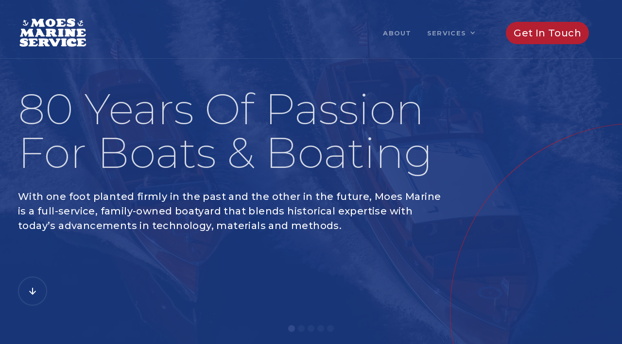

--- FILE ---
content_type: text/html
request_url: https://www.moesmarineservice.com/?p=387
body_size: 4986
content:
<!DOCTYPE html><!-- Last Published: Mon Mar 11 2024 19:58:55 GMT+0000 (Coordinated Universal Time) --><html data-wf-domain="www.moesmarineservice.com" data-wf-page="5cdc6f6fbe22c75114fc0ef5" data-wf-site="5cbf1b4a7d967c000f093d78"><head><meta charset="utf-8"/><title>Moes Marine Service</title><meta content="With one foot planted firmly in the past and the other in the future, Moes Marine is a full-service, family-owned boatyard that blends historical expertise with today’s advancements in technology, materials and methods." name="description"/><meta content="Moes Marine Service" property="og:title"/><meta content="With one foot planted firmly in the past and the other in the future, Moes Marine is a full-service, family-owned boatyard that blends historical expertise with today’s advancements in technology, materials and methods." property="og:description"/><meta content="Moes Marine Service" property="twitter:title"/><meta content="With one foot planted firmly in the past and the other in the future, Moes Marine is a full-service, family-owned boatyard that blends historical expertise with today’s advancements in technology, materials and methods." property="twitter:description"/><meta property="og:type" content="website"/><meta content="summary_large_image" name="twitter:card"/><meta content="width=device-width, initial-scale=1" name="viewport"/><link href="https://assets-global.website-files.com/5cbf1b4a7d967c000f093d78/css/moes-marine-service.webflow.14cbfbb3e.css" rel="stylesheet" type="text/css"/><link href="https://fonts.googleapis.com" rel="preconnect"/><link href="https://fonts.gstatic.com" rel="preconnect" crossorigin="anonymous"/><script src="https://ajax.googleapis.com/ajax/libs/webfont/1.6.26/webfont.js" type="text/javascript"></script><script type="text/javascript">WebFont.load({  google: {    families: ["Montserrat:100,100italic,200,200italic,300,300italic,400,400italic,500,500italic,600,600italic,700,700italic,800,800italic,900,900italic","Open Sans:300,300italic,400,400italic,600,600italic,700,700italic,800,800italic","Alegreya SC:regular,800,800italic,900,900italic","Cabin:regular,italic,500,500italic,600,600italic,700,700italic","Alegreya:regular,italic,500,500italic,700,700italic,800,800italic,900,900italic"]  }});</script><script type="text/javascript">!function(o,c){var n=c.documentElement,t=" w-mod-";n.className+=t+"js",("ontouchstart"in o||o.DocumentTouch&&c instanceof DocumentTouch)&&(n.className+=t+"touch")}(window,document);</script><link href="https://cdn.prod.website-files.com/5cbf1b4a7d967c000f093d78/5cdc799afcc40bc1062318ad_fav.png" rel="shortcut icon" type="image/x-icon"/><link href="https://cdn.prod.website-files.com/5cbf1b4a7d967c000f093d78/5cdc7973f262f908a4904283_web.png" rel="apple-touch-icon"/><script async="" src="https://www.googletagmanager.com/gtag/js?id=UA-86299440-5"></script><script type="text/javascript">window.dataLayer = window.dataLayer || [];function gtag(){dataLayer.push(arguments);}gtag('js', new Date());gtag('config', 'UA-86299440-5', {'anonymize_ip': false});</script><style>
body{
  -webkit-font-smoothing: antialiased;
  -moz-osx-font-smoothing: grayscale;
}
</style></head><body><div class="loader"><img src="https://cdn.prod.website-files.com/5cbf1b4a7d967c000f093d78/5cbf1b4a7d967c280e093dd4_loader.svg" alt=""/></div><div style="opacity:0;background-color:rgb(27,55,127)" class="page-content"><div id="navigation" class="navigation-bar-overlaid"><div class="container"><div class="navigation-wrapper"><a href="/" aria-current="page" class="w-inline-block w--current"><img src="https://cdn.prod.website-files.com/5cbf1b4a7d967c000f093d78/5cd1c99b373c95e604daf81c_MoesLogo_White.svg" width="144" alt=""/></a><div class="navigation-items"><a href="/contact" class="button button-round w-inline-block"><div class="text-block-14">Get In Touch</div></a><div class="navigation-additional-controls"><img src="https://cdn.prod.website-files.com/5cbf1b4a7d967c000f093d78/5cbf1b4a7d967c4632093dbb_icon-menu-white.svg" alt="" class="navigation-control mobile-toggle"/></div><ul role="list" class="navigation-menu w-list-unstyled"><li class="navigation-menu-item"><a href="/about" class="text-white-desktop">About</a></li><li class="navigation-menu-item"><div data-hover="true" data-delay="0" class="w-dropdown"><div class="dropdown-toggle w-dropdown-toggle"><div class="icon text-white-desktop w-icon-dropdown-toggle"></div><div class="text-white"><a href="/services" class="nav-white link-2 text-white-desktop">Services</a></div></div><nav class="w-dropdown-list"><div class="w-dyn-list"><div role="list" class="w-dyn-items"><div role="listitem" class="w-dyn-item"><a href="/service/wood-and-composite-repair" class="navigation-dropdown-item-toggle w-dropdown-link">Wood &amp; Composite Repair</a></div><div role="listitem" class="w-dyn-item"><a href="/service/refit" class="navigation-dropdown-item-toggle w-dropdown-link">Refit</a></div><div role="listitem" class="w-dyn-item"><a href="/service/storage" class="navigation-dropdown-item-toggle w-dropdown-link">Storage</a></div><div role="listitem" class="w-dyn-item"><a href="/service/rigging" class="navigation-dropdown-item-toggle w-dropdown-link">Rigging</a></div><div role="listitem" class="w-dyn-item"><a href="/service/cruises-and-boat-rides" class="navigation-dropdown-item-toggle w-dropdown-link">Boat Rides</a></div></div></div></nav></div></li><li class="navigation-menu-item"></li></ul></div></div></div><div class="search-modal"><div><h3>Search the site</h3><form action="/search" class="search-form modal-search-form w-form"><input class="form-input form-input-white search-form-input w-input" autofocus="true" maxlength="256" name="query" placeholder="Enter keywords" type="search" id="search" required=""/><input type="submit" class="button w-button" value="Search"/></form></div><img src="https://cdn.prod.website-files.com/5cbf1b4a7d967c000f093d78/5cbf1b4a7d967c6774093dd1_icon-cross.svg" data-w-id="aadab69e-82db-3fb3-2692-dbc391b9026a" alt="" class="modal-cross"/></div></div><div class="hero-section"><div style="opacity:0;-webkit-transform:translate3d(30PX, 60PX, 0) scale3d(1.1, 1.1, 1) rotateX(0) rotateY(0) rotateZ(0) skew(0, 0);-moz-transform:translate3d(30PX, 60PX, 0) scale3d(1.1, 1.1, 1) rotateX(0) rotateY(0) rotateZ(0) skew(0, 0);-ms-transform:translate3d(30PX, 60PX, 0) scale3d(1.1, 1.1, 1) rotateX(0) rotateY(0) rotateZ(0) skew(0, 0);transform:translate3d(30PX, 60PX, 0) scale3d(1.1, 1.1, 1) rotateX(0) rotateY(0) rotateZ(0) skew(0, 0);filter:blur(10px)" class="bg-image-container"><div class="bg-image home-hero"></div><div data-delay="5000" data-animation="slide" class="slider w-slider" data-autoplay="true" data-easing="ease" data-hide-arrows="true" data-disable-swipe="false" data-autoplay-limit="0" data-nav-spacing="3" data-duration="700" data-infinite="true"><div class="w-slider-mask"><div class="slide w-slide"></div><div class="slide-3 w-slide"></div><div class="slide-4 w-slide"></div><div class="slide-13 w-slide"></div><div class="slide-15 w-slide"></div></div><div class="w-slider-arrow-left"></div><div class="w-slider-arrow-right"></div><div class="slide-nav-2 w-slider-nav w-round"></div></div></div><div class="container hero-container"><div class="hero-content-container"><h1 style="opacity:0" class="heading-one-xl hero-heading">80 years of passion for boats &amp; boating</h1><h5 style="opacity:0" class="hero-subtitle">With one foot planted firmly in the past and the other in the future, Moes Marine is a full-service, family-owned boatyard that blends historical expertise with today’s advancements in technology, materials and methods.</h5><a href="#First-Section" style="opacity:0;-webkit-transform:translate3d(0, -30PX, 0) scale3d(1, 1, 1) rotateX(0) rotateY(0) rotateZ(0) skew(0, 0);-moz-transform:translate3d(0, -30PX, 0) scale3d(1, 1, 1) rotateX(0) rotateY(0) rotateZ(0) skew(0, 0);-ms-transform:translate3d(0, -30PX, 0) scale3d(1, 1, 1) rotateX(0) rotateY(0) rotateZ(0) skew(0, 0);transform:translate3d(0, -30PX, 0) scale3d(1, 1, 1) rotateX(0) rotateY(0) rotateZ(0) skew(0, 0)" class="button-icon hero-next-button w-inline-block"><img src="https://cdn.prod.website-files.com/5cbf1b4a7d967c000f093d78/5cbf1b4a7d967c69f6093dad_icon-arrow-down.svg" alt=""/></a></div></div><div data-w-id="eb932dbb-19c7-a38e-6f4a-e8d79560b11f" class="decoration ring home-hero-ring"></div></div><div id="First-Section" class="section fullphotoblock home-image flipped"></div><div id="First-Section" class="section _180-pad-top"><div class="container"><div class="w-dyn-list"><div role="list" class="w-dyn-items"><div data-w-id="0fdf4921-561e-0451-754d-789b701cc796" style="-webkit-transform:translate3d(0, 30PX, 0) scale3d(1, 1, 1) rotateX(0) rotateY(0) rotateZ(0) skew(0, 0);-moz-transform:translate3d(0, 30PX, 0) scale3d(1, 1, 1) rotateX(0) rotateY(0) rotateZ(0) skew(0, 0);-ms-transform:translate3d(0, 30PX, 0) scale3d(1, 1, 1) rotateX(0) rotateY(0) rotateZ(0) skew(0, 0);transform:translate3d(0, 30PX, 0) scale3d(1, 1, 1) rotateX(0) rotateY(0) rotateZ(0) skew(0, 0);opacity:0" role="listitem" class="story-block case-study-story-block w-dyn-item"><a style="background-image:url(&quot;https://cdn.prod.website-files.com/5cbf1b4a7d967c43a9093d98/5cd5dba7f76b67056d0c1be8_Mike_Letter2.jpg&quot;)" href="/letters/letter-from-mike" class="story-block-image-container w-inline-block"></a><div class="boxed boxed-large story-block-content"><a href="#" class="badge case-study-badge w-inline-block"><div>Boatyard President</div></a><a href="/letters/letter-from-mike" class="w-inline-block"><h3>A LETTER FROM MIKE</h3><div class="text-block-3">Welcome to Moes Marine! You’ll hear a lot of talk about family around the yard.</div></a><a data-w-id="29b66227-7c07-f856-399d-6d14b30fc7cb" href="/letters/letter-from-mike" class="underline-link w-inline-block"><div>Read More</div><div class="underline-container"><div class="underline-track"></div><div style="width:0%" class="underline-progress"></div></div></a></div></div></div></div></div></div><div class="section fullphotoblock"></div><div class="section contained-section bg-primary faded"><div class="container"><div data-delay="6000" data-animation="slide" class="testimonial-slider w-slider" data-autoplay="true" data-easing="ease" data-hide-arrows="false" data-disable-swipe="false" data-autoplay-limit="0" data-nav-spacing="7" data-duration="700" data-infinite="true"><div class="w-slider-mask"><div class="testimonial-slide w-slide"><h2 class="testimonial-text">“Mike helped me find my boat, <em>Interim,</em> a 26&#x27; Dyer. It wasn&#x27;t until Moes Marine installed new bow &amp; stern thrusters and trim tabs when it became the boat of my dreams. <em>Interim</em> is the epitome of new technology on an older boat.”</h2><div class="text-block-7">– Heidi Backus</div></div><div class="testimonial-slide w-slide"><h2 class="testimonial-text">“MOES MARINE continuously proven to be helpful in finding the right part, the best repairman, and the most thorough advice when it comes to wooden boat repairs.”</h2><div class="text-block-8">– Sean Liljegren</div></div><div class="testimonial-slide w-slide"><h2 class="testimonial-text">“This is our 23rd year, and third boat, as customers at Moes. Their high-quality work is not just business, but their passion. They make you feel like family!”</h2><div class="text-block-9">– Terry Parker</div></div><div class="testimonial-slide w-slide"><h2 class="testimonial-text">“We appreciate the reliability of generations of Moes taking care of our sailboat, <em>Reflection.</em>”</h2><div class="text-block-10">– Paula Mealey</div></div><div class="testimonial-slide w-slide"><h2 class="testimonial-text">“MOES MARINE&#x27;S commitment to high-quality craftsmanship in boat restoration and repair is well known and respected throughout the industry and makes the local community proud.”</h2><div class="text-block-11">– Main Street Vermilion</div></div></div><div class="slider-arrow slider-arrow-left w-slider-arrow-left"><img src="https://cdn.prod.website-files.com/5cbf1b4a7d967c000f093d78/5cbf1b4a7d967ce789093dc7_icon-arrow-right-white.svg" alt=""/></div><div class="slider-arrow w-slider-arrow-right"><img src="https://cdn.prod.website-files.com/5cbf1b4a7d967c000f093d78/5cbf1b4a7d967ce789093dc7_icon-arrow-right-white.svg" alt=""/></div><div class="slide-nav w-slider-nav w-round"></div></div></div><div data-w-id="6c92d88e-c8f2-87f7-7fb6-f7808bca33a0" class="decoration ring testimonials-ring"></div></div><div class="section contained-section bg-primary overflow-hidden"><div class="container cta-container"><h3 class="cta-heading">WE&#x27;re Also proud to be an authorized service center for Boston Boatwork&#x27;s-Built yachts.</h3><div class="flex-row"><a href="http://mjmyachtsvermilion.com/" target="_blank" class="button button-secondary style-guide-button button-round w-button">LEARN MORE</a></div></div><div data-w-id="e243cfb7-fd9e-8a1d-fc6f-e14c8cd05fe7" class="decoration ring cta-ring"></div></div><div class="columns w-row"><div class="column-2 hide-on-mobile w-col w-col-4 w-col-stack"></div><div class="column-3 w-col w-col-4 w-col-stack"></div><div class="column-4 hude-on-mobile w-col w-col-4 w-col-stack"></div></div><div class="footer"><div class="container footer-upper"><div class="row footer-row"><div class="column footer-left-column"><a href="/" aria-current="page" class="w-inline-block w--current"><img src="https://cdn.prod.website-files.com/5cbf1b4a7d967c000f093d78/5cdc23bac3a13facd0c92e45_MoesLogo-01.svg" width="158" alt="" class="image-2"/></a><a href="http://mjmyachtsvermilion.com" target="_blank" class="w-inline-block"><img src="https://cdn.prod.website-files.com/5cbf1b4a7d967c000f093d78/5f886dcd393f6c0fcb0babcf_vermilion-yacht-sales-logo.svg" width="223" alt="" class="image"/></a></div><div class="column"><div class="menu-column"><h6 class="text-white">Information</h6><ul role="list" class="menu-column-list w-list-unstyled"><li class="menu-column-list-item"><a data-w-id="7d6ef14b-8d21-8dc1-644d-37a23ef6face" href="/" aria-current="page" class="underline-link underline-link-white w-inline-block w--current"><div>Home</div><div class="underline-container"><div class="underline-track underline-track-white"></div><div class="underline-progress underline-progress-white"></div></div></a></li><li class="menu-column-list-item"><a data-w-id="7d6ef14b-8d21-8dc1-644d-37a23ef6fad5" href="/services" class="underline-link underline-link-white w-inline-block"><div>Services</div><div class="underline-container"><div class="underline-track underline-track-white"></div><div class="underline-progress underline-progress-white"></div></div></a></li><li class="menu-column-list-item"><a data-w-id="7d6ef14b-8d21-8dc1-644d-37a23ef6fadc" href="/about" class="underline-link underline-link-white w-inline-block"><div>About</div><div class="underline-container"><div class="underline-track underline-track-white"></div><div class="underline-progress underline-progress-white"></div></div></a></li><li class="menu-column-list-item"><a data-w-id="7d6ef14b-8d21-8dc1-644d-37a23ef6faea" href="/contact" class="underline-link underline-link-white w-inline-block"><div>Get In Touch</div><div class="underline-container"><div class="underline-track underline-track-white"></div><div class="underline-progress underline-progress-white"></div></div></a></li></ul></div></div><div class="column"><div class="menu-column"><h6 class="text-white">Get In touch now</h6><ul role="list" class="menu-column-list w-list-unstyled"><li class="menu-column-list-item"><div class="text-block-5">Connect and see how<br/>our passion for boating<br/>can support yours.</div></li><li class="menu-column-list-item"><div class="text-block-5"><a href="tel:4409674221" class="text-white">440.967.4221</a></div></li><li class="menu-column-list-item"><div class="text-block-6"><a href="https://goo.gl/maps/TmoXXxSe4pTXcSLb7" class="text-white">5336 Liberty Avenue<br/>Vermilion, OH 44089</a></div></li></ul></div></div></div></div><div class="footer-lower"><div class="container"><div class="row text-small info-bar-row"><div class="column footer-details-column"><div>©2023 Moes Marine Service<br/></div></div><div class="column"><ul role="list" class="social-links-list w-list-unstyled"><li class="social-links-list-item"><a href="https://www.instagram.com/moesmarineservice/" target="_blank" class="social-link social-link-white w-inline-block"><img src="https://cdn.prod.website-files.com/5cbf1b4a7d967c000f093d78/5cbf1b4a7d967c6e9d093db7_social-instagram.svg" alt="" class="social-link-image"/></a></li><li class="social-links-list-item"><a href="https://www.linkedin.com/company/moes-marine-service-inc-/" target="_blank" class="social-link social-link-white w-inline-block"><img src="https://cdn.prod.website-files.com/5cbf1b4a7d967c000f093d78/5cbf1b4a7d967c6973093db8_social-linkedin.svg" alt="" class="social-link-image"/></a></li><li class="social-links-list-item"><a href="https://www.facebook.com/moesmarineservice" target="_blank" class="social-link social-link-white w-inline-block"><img src="https://cdn.prod.website-files.com/5cbf1b4a7d967c000f093d78/5cbf1b4a7d967cdb10093db6_social-facebook.svg" alt="" class="social-link-image"/></a></li></ul></div></div></div></div></div></div><a href="#navigation" class="back-to-top-button w-inline-block"><img src="https://cdn.prod.website-files.com/5cbf1b4a7d967c000f093d78/5cbf1b4a7d967c69f6093dad_icon-arrow-down.svg" alt="" class="back-to-top-arrow"/></a><script src="https://d3e54v103j8qbb.cloudfront.net/js/jquery-3.5.1.min.dc5e7f18c8.js?site=5cbf1b4a7d967c000f093d78" type="text/javascript" integrity="sha256-9/aliU8dGd2tb6OSsuzixeV4y/faTqgFtohetphbbj0=" crossorigin="anonymous"></script><script src="https://assets-global.website-files.com/5cbf1b4a7d967c000f093d78/js/webflow.5b68ea054.js" type="text/javascript"></script></body></html>

--- FILE ---
content_type: text/css
request_url: https://assets-global.website-files.com/5cbf1b4a7d967c000f093d78/css/moes-marine-service.webflow.14cbfbb3e.css
body_size: 17409
content:
html {
  -ms-text-size-adjust: 100%;
  -webkit-text-size-adjust: 100%;
  font-family: sans-serif;
}

body {
  margin: 0;
}

article, aside, details, figcaption, figure, footer, header, hgroup, main, menu, nav, section, summary {
  display: block;
}

audio, canvas, progress, video {
  vertical-align: baseline;
  display: inline-block;
}

audio:not([controls]) {
  height: 0;
  display: none;
}

[hidden], template {
  display: none;
}

a {
  background-color: rgba(0, 0, 0, 0);
}

a:active, a:hover {
  outline: 0;
}

abbr[title] {
  border-bottom: 1px dotted;
}

b, strong {
  font-weight: bold;
}

dfn {
  font-style: italic;
}

h1 {
  margin: .67em 0;
  font-size: 2em;
}

mark {
  color: #000;
  background: #ff0;
}

small {
  font-size: 80%;
}

sub, sup {
  vertical-align: baseline;
  font-size: 75%;
  line-height: 0;
  position: relative;
}

sup {
  top: -.5em;
}

sub {
  bottom: -.25em;
}

img {
  border: 0;
}

svg:not(:root) {
  overflow: hidden;
}

figure {
  margin: 1em 40px;
}

hr {
  box-sizing: content-box;
  height: 0;
}

pre {
  overflow: auto;
}

code, kbd, pre, samp {
  font-family: monospace;
  font-size: 1em;
}

button, input, optgroup, select, textarea {
  color: inherit;
  font: inherit;
  margin: 0;
}

button {
  overflow: visible;
}

button, select {
  text-transform: none;
}

button, html input[type="button"], input[type="reset"] {
  -webkit-appearance: button;
  cursor: pointer;
}

button[disabled], html input[disabled] {
  cursor: default;
}

button::-moz-focus-inner, input::-moz-focus-inner {
  border: 0;
  padding: 0;
}

input {
  line-height: normal;
}

input[type="checkbox"], input[type="radio"] {
  box-sizing: border-box;
  padding: 0;
}

input[type="number"]::-webkit-inner-spin-button, input[type="number"]::-webkit-outer-spin-button {
  height: auto;
}

input[type="search"] {
  -webkit-appearance: none;
}

input[type="search"]::-webkit-search-cancel-button, input[type="search"]::-webkit-search-decoration {
  -webkit-appearance: none;
}

fieldset {
  border: 1px solid silver;
  margin: 0 2px;
  padding: .35em .625em .75em;
}

legend {
  border: 0;
  padding: 0;
}

textarea {
  overflow: auto;
}

optgroup {
  font-weight: bold;
}

table {
  border-collapse: collapse;
  border-spacing: 0;
}

td, th {
  padding: 0;
}

@font-face {
  font-family: webflow-icons;
  src: url("[data-uri]") format("truetype");
  font-weight: normal;
  font-style: normal;
}

[class^="w-icon-"], [class*=" w-icon-"] {
  speak: none;
  font-variant: normal;
  text-transform: none;
  -webkit-font-smoothing: antialiased;
  -moz-osx-font-smoothing: grayscale;
  font-style: normal;
  font-weight: normal;
  line-height: 1;
  font-family: webflow-icons !important;
}

.w-icon-slider-right:before {
  content: "";
}

.w-icon-slider-left:before {
  content: "";
}

.w-icon-nav-menu:before {
  content: "";
}

.w-icon-arrow-down:before, .w-icon-dropdown-toggle:before {
  content: "";
}

.w-icon-file-upload-remove:before {
  content: "";
}

.w-icon-file-upload-icon:before {
  content: "";
}

* {
  box-sizing: border-box;
}

html {
  height: 100%;
}

body {
  min-height: 100%;
  color: #333;
  background-color: #fff;
  margin: 0;
  font-family: Arial, sans-serif;
  font-size: 14px;
  line-height: 20px;
}

img {
  max-width: 100%;
  vertical-align: middle;
  display: inline-block;
}

html.w-mod-touch * {
  background-attachment: scroll !important;
}

.w-block {
  display: block;
}

.w-inline-block {
  max-width: 100%;
  display: inline-block;
}

.w-clearfix:before, .w-clearfix:after {
  content: " ";
  grid-area: 1 / 1 / 2 / 2;
  display: table;
}

.w-clearfix:after {
  clear: both;
}

.w-hidden {
  display: none;
}

.w-button {
  color: #fff;
  line-height: inherit;
  cursor: pointer;
  background-color: #3898ec;
  border: 0;
  border-radius: 0;
  padding: 9px 15px;
  text-decoration: none;
  display: inline-block;
}

input.w-button {
  -webkit-appearance: button;
}

html[data-w-dynpage] [data-w-cloak] {
  color: rgba(0, 0, 0, 0) !important;
}

.w-code-block {
  margin: unset;
}

pre.w-code-block code {
  all: inherit;
}

.w-webflow-badge, .w-webflow-badge * {
  z-index: auto;
  visibility: visible;
  box-sizing: border-box;
  width: auto;
  height: auto;
  max-height: none;
  max-width: none;
  min-height: 0;
  min-width: 0;
  float: none;
  clear: none;
  box-shadow: none;
  opacity: 1;
  direction: ltr;
  font-family: inherit;
  font-weight: inherit;
  color: inherit;
  font-size: inherit;
  line-height: inherit;
  font-style: inherit;
  font-variant: inherit;
  text-align: inherit;
  letter-spacing: inherit;
  -webkit-text-decoration: inherit;
  text-decoration: inherit;
  text-indent: 0;
  text-transform: inherit;
  text-shadow: none;
  font-smoothing: auto;
  vertical-align: baseline;
  cursor: inherit;
  white-space: inherit;
  word-break: normal;
  word-spacing: normal;
  word-wrap: normal;
  background: none;
  border: 0 rgba(0, 0, 0, 0);
  border-radius: 0;
  margin: 0;
  padding: 0;
  list-style-type: disc;
  transition: none;
  display: block;
  position: static;
  top: auto;
  bottom: auto;
  left: auto;
  right: auto;
  overflow: visible;
  transform: none;
}

.w-webflow-badge {
  white-space: nowrap;
  cursor: pointer;
  box-shadow: 0 0 0 1px rgba(0, 0, 0, .1), 0 1px 3px rgba(0, 0, 0, .1);
  visibility: visible !important;
  z-index: 2147483647 !important;
  color: #aaadb0 !important;
  opacity: 1 !important;
  width: auto !important;
  height: auto !important;
  background-color: #fff !important;
  border-radius: 3px !important;
  margin: 0 !important;
  padding: 6px !important;
  font-size: 12px !important;
  line-height: 14px !important;
  text-decoration: none !important;
  display: inline-block !important;
  position: fixed !important;
  top: auto !important;
  bottom: 12px !important;
  left: auto !important;
  right: 12px !important;
  overflow: visible !important;
  transform: none !important;
}

.w-webflow-badge > img {
  visibility: visible !important;
  opacity: 1 !important;
  vertical-align: middle !important;
  display: inline-block !important;
}

h1, h2, h3, h4, h5, h6 {
  margin-bottom: 10px;
  font-weight: bold;
}

h1 {
  margin-top: 20px;
  font-size: 38px;
  line-height: 44px;
}

h2 {
  margin-top: 20px;
  font-size: 32px;
  line-height: 36px;
}

h3 {
  margin-top: 20px;
  font-size: 24px;
  line-height: 30px;
}

h4 {
  margin-top: 10px;
  font-size: 18px;
  line-height: 24px;
}

h5 {
  margin-top: 10px;
  font-size: 14px;
  line-height: 20px;
}

h6 {
  margin-top: 10px;
  font-size: 12px;
  line-height: 18px;
}

p {
  margin-top: 0;
  margin-bottom: 10px;
}

blockquote {
  border-left: 5px solid #e2e2e2;
  margin: 0 0 10px;
  padding: 10px 20px;
  font-size: 18px;
  line-height: 22px;
}

figure {
  margin: 0 0 10px;
}

figcaption {
  text-align: center;
  margin-top: 5px;
}

ul, ol {
  margin-top: 0;
  margin-bottom: 10px;
  padding-left: 40px;
}

.w-list-unstyled {
  padding-left: 0;
  list-style: none;
}

.w-embed:before, .w-embed:after {
  content: " ";
  grid-area: 1 / 1 / 2 / 2;
  display: table;
}

.w-embed:after {
  clear: both;
}

.w-video {
  width: 100%;
  padding: 0;
  position: relative;
}

.w-video iframe, .w-video object, .w-video embed {
  width: 100%;
  height: 100%;
  border: none;
  position: absolute;
  top: 0;
  left: 0;
}

fieldset {
  border: 0;
  margin: 0;
  padding: 0;
}

button, [type="button"], [type="reset"] {
  cursor: pointer;
  -webkit-appearance: button;
  border: 0;
}

.w-form {
  margin: 0 0 15px;
}

.w-form-done {
  text-align: center;
  background-color: #ddd;
  padding: 20px;
  display: none;
}

.w-form-fail {
  background-color: #ffdede;
  margin-top: 10px;
  padding: 10px;
  display: none;
}

label {
  margin-bottom: 5px;
  font-weight: bold;
  display: block;
}

.w-input, .w-select {
  width: 100%;
  height: 38px;
  color: #333;
  vertical-align: middle;
  background-color: #fff;
  border: 1px solid #ccc;
  margin-bottom: 10px;
  padding: 8px 12px;
  font-size: 14px;
  line-height: 1.42857;
  display: block;
}

.w-input:-moz-placeholder, .w-select:-moz-placeholder {
  color: #999;
}

.w-input::-moz-placeholder, .w-select::-moz-placeholder {
  color: #999;
  opacity: 1;
}

.w-input::-webkit-input-placeholder, .w-select::-webkit-input-placeholder {
  color: #999;
}

.w-input:focus, .w-select:focus {
  border-color: #3898ec;
  outline: 0;
}

.w-input[disabled], .w-select[disabled], .w-input[readonly], .w-select[readonly], fieldset[disabled] .w-input, fieldset[disabled] .w-select {
  cursor: not-allowed;
}

.w-input[disabled]:not(.w-input-disabled), .w-select[disabled]:not(.w-input-disabled), .w-input[readonly], .w-select[readonly], fieldset[disabled]:not(.w-input-disabled) .w-input, fieldset[disabled]:not(.w-input-disabled) .w-select {
  background-color: #eee;
}

textarea.w-input, textarea.w-select {
  height: auto;
}

.w-select {
  background-color: #f3f3f3;
}

.w-select[multiple] {
  height: auto;
}

.w-form-label {
  cursor: pointer;
  margin-bottom: 0;
  font-weight: normal;
  display: inline-block;
}

.w-radio {
  margin-bottom: 5px;
  padding-left: 20px;
  display: block;
}

.w-radio:before, .w-radio:after {
  content: " ";
  grid-area: 1 / 1 / 2 / 2;
  display: table;
}

.w-radio:after {
  clear: both;
}

.w-radio-input {
  float: left;
  margin: 3px 0 0 -20px;
  line-height: normal;
}

.w-file-upload {
  margin-bottom: 10px;
  display: block;
}

.w-file-upload-input {
  width: .1px;
  height: .1px;
  opacity: 0;
  z-index: -100;
  position: absolute;
  overflow: hidden;
}

.w-file-upload-default, .w-file-upload-uploading, .w-file-upload-success {
  color: #333;
  display: inline-block;
}

.w-file-upload-error {
  margin-top: 10px;
  display: block;
}

.w-file-upload-default.w-hidden, .w-file-upload-uploading.w-hidden, .w-file-upload-error.w-hidden, .w-file-upload-success.w-hidden {
  display: none;
}

.w-file-upload-uploading-btn {
  cursor: pointer;
  background-color: #fafafa;
  border: 1px solid #ccc;
  margin: 0;
  padding: 8px 12px;
  font-size: 14px;
  font-weight: normal;
  display: flex;
}

.w-file-upload-file {
  background-color: #fafafa;
  border: 1px solid #ccc;
  flex-grow: 1;
  justify-content: space-between;
  margin: 0;
  padding: 8px 9px 8px 11px;
  display: flex;
}

.w-file-upload-file-name {
  font-size: 14px;
  font-weight: normal;
  display: block;
}

.w-file-remove-link {
  width: auto;
  height: auto;
  cursor: pointer;
  margin-top: 3px;
  margin-left: 10px;
  padding: 3px;
  display: block;
}

.w-icon-file-upload-remove {
  margin: auto;
  font-size: 10px;
}

.w-file-upload-error-msg {
  color: #ea384c;
  padding: 2px 0;
  display: inline-block;
}

.w-file-upload-info {
  padding: 0 12px;
  line-height: 38px;
  display: inline-block;
}

.w-file-upload-label {
  cursor: pointer;
  background-color: #fafafa;
  border: 1px solid #ccc;
  margin: 0;
  padding: 8px 12px;
  font-size: 14px;
  font-weight: normal;
  display: inline-block;
}

.w-icon-file-upload-icon, .w-icon-file-upload-uploading {
  width: 20px;
  margin-right: 8px;
  display: inline-block;
}

.w-icon-file-upload-uploading {
  height: 20px;
}

.w-container {
  max-width: 940px;
  margin-left: auto;
  margin-right: auto;
}

.w-container:before, .w-container:after {
  content: " ";
  grid-area: 1 / 1 / 2 / 2;
  display: table;
}

.w-container:after {
  clear: both;
}

.w-container .w-row {
  margin-left: -10px;
  margin-right: -10px;
}

.w-row:before, .w-row:after {
  content: " ";
  grid-area: 1 / 1 / 2 / 2;
  display: table;
}

.w-row:after {
  clear: both;
}

.w-row .w-row {
  margin-left: 0;
  margin-right: 0;
}

.w-col {
  float: left;
  width: 100%;
  min-height: 1px;
  padding-left: 10px;
  padding-right: 10px;
  position: relative;
}

.w-col .w-col {
  padding-left: 0;
  padding-right: 0;
}

.w-col-1 {
  width: 8.33333%;
}

.w-col-2 {
  width: 16.6667%;
}

.w-col-3 {
  width: 25%;
}

.w-col-4 {
  width: 33.3333%;
}

.w-col-5 {
  width: 41.6667%;
}

.w-col-6 {
  width: 50%;
}

.w-col-7 {
  width: 58.3333%;
}

.w-col-8 {
  width: 66.6667%;
}

.w-col-9 {
  width: 75%;
}

.w-col-10 {
  width: 83.3333%;
}

.w-col-11 {
  width: 91.6667%;
}

.w-col-12 {
  width: 100%;
}

.w-hidden-main {
  display: none !important;
}

@media screen and (max-width: 991px) {
  .w-container {
    max-width: 728px;
  }

  .w-hidden-main {
    display: inherit !important;
  }

  .w-hidden-medium {
    display: none !important;
  }

  .w-col-medium-1 {
    width: 8.33333%;
  }

  .w-col-medium-2 {
    width: 16.6667%;
  }

  .w-col-medium-3 {
    width: 25%;
  }

  .w-col-medium-4 {
    width: 33.3333%;
  }

  .w-col-medium-5 {
    width: 41.6667%;
  }

  .w-col-medium-6 {
    width: 50%;
  }

  .w-col-medium-7 {
    width: 58.3333%;
  }

  .w-col-medium-8 {
    width: 66.6667%;
  }

  .w-col-medium-9 {
    width: 75%;
  }

  .w-col-medium-10 {
    width: 83.3333%;
  }

  .w-col-medium-11 {
    width: 91.6667%;
  }

  .w-col-medium-12 {
    width: 100%;
  }

  .w-col-stack {
    width: 100%;
    left: auto;
    right: auto;
  }
}

@media screen and (max-width: 767px) {
  .w-hidden-main, .w-hidden-medium {
    display: inherit !important;
  }

  .w-hidden-small {
    display: none !important;
  }

  .w-row, .w-container .w-row {
    margin-left: 0;
    margin-right: 0;
  }

  .w-col {
    width: 100%;
    left: auto;
    right: auto;
  }

  .w-col-small-1 {
    width: 8.33333%;
  }

  .w-col-small-2 {
    width: 16.6667%;
  }

  .w-col-small-3 {
    width: 25%;
  }

  .w-col-small-4 {
    width: 33.3333%;
  }

  .w-col-small-5 {
    width: 41.6667%;
  }

  .w-col-small-6 {
    width: 50%;
  }

  .w-col-small-7 {
    width: 58.3333%;
  }

  .w-col-small-8 {
    width: 66.6667%;
  }

  .w-col-small-9 {
    width: 75%;
  }

  .w-col-small-10 {
    width: 83.3333%;
  }

  .w-col-small-11 {
    width: 91.6667%;
  }

  .w-col-small-12 {
    width: 100%;
  }
}

@media screen and (max-width: 479px) {
  .w-container {
    max-width: none;
  }

  .w-hidden-main, .w-hidden-medium, .w-hidden-small {
    display: inherit !important;
  }

  .w-hidden-tiny {
    display: none !important;
  }

  .w-col {
    width: 100%;
  }

  .w-col-tiny-1 {
    width: 8.33333%;
  }

  .w-col-tiny-2 {
    width: 16.6667%;
  }

  .w-col-tiny-3 {
    width: 25%;
  }

  .w-col-tiny-4 {
    width: 33.3333%;
  }

  .w-col-tiny-5 {
    width: 41.6667%;
  }

  .w-col-tiny-6 {
    width: 50%;
  }

  .w-col-tiny-7 {
    width: 58.3333%;
  }

  .w-col-tiny-8 {
    width: 66.6667%;
  }

  .w-col-tiny-9 {
    width: 75%;
  }

  .w-col-tiny-10 {
    width: 83.3333%;
  }

  .w-col-tiny-11 {
    width: 91.6667%;
  }

  .w-col-tiny-12 {
    width: 100%;
  }
}

.w-widget {
  position: relative;
}

.w-widget-map {
  width: 100%;
  height: 400px;
}

.w-widget-map label {
  width: auto;
  display: inline;
}

.w-widget-map img {
  max-width: inherit;
}

.w-widget-map .gm-style-iw {
  text-align: center;
}

.w-widget-map .gm-style-iw > button {
  display: none !important;
}

.w-widget-twitter {
  overflow: hidden;
}

.w-widget-twitter-count-shim {
  vertical-align: top;
  width: 28px;
  height: 20px;
  text-align: center;
  background: #fff;
  border: 1px solid #758696;
  border-radius: 3px;
  display: inline-block;
  position: relative;
}

.w-widget-twitter-count-shim * {
  pointer-events: none;
  -webkit-user-select: none;
  -ms-user-select: none;
  user-select: none;
}

.w-widget-twitter-count-shim .w-widget-twitter-count-inner {
  text-align: center;
  color: #999;
  font-family: serif;
  font-size: 15px;
  line-height: 12px;
  position: relative;
}

.w-widget-twitter-count-shim .w-widget-twitter-count-clear {
  display: block;
  position: relative;
}

.w-widget-twitter-count-shim.w--large {
  width: 36px;
  height: 28px;
}

.w-widget-twitter-count-shim.w--large .w-widget-twitter-count-inner {
  font-size: 18px;
  line-height: 18px;
}

.w-widget-twitter-count-shim:not(.w--vertical) {
  margin-left: 5px;
  margin-right: 8px;
}

.w-widget-twitter-count-shim:not(.w--vertical).w--large {
  margin-left: 6px;
}

.w-widget-twitter-count-shim:not(.w--vertical):before, .w-widget-twitter-count-shim:not(.w--vertical):after {
  content: " ";
  height: 0;
  width: 0;
  pointer-events: none;
  border: solid rgba(0, 0, 0, 0);
  position: absolute;
  top: 50%;
  left: 0;
}

.w-widget-twitter-count-shim:not(.w--vertical):before {
  border-width: 4px;
  border-color: rgba(117, 134, 150, 0) #5d6c7b rgba(117, 134, 150, 0) rgba(117, 134, 150, 0);
  margin-top: -4px;
  margin-left: -9px;
}

.w-widget-twitter-count-shim:not(.w--vertical).w--large:before {
  border-width: 5px;
  margin-top: -5px;
  margin-left: -10px;
}

.w-widget-twitter-count-shim:not(.w--vertical):after {
  border-width: 4px;
  border-color: rgba(255, 255, 255, 0) #fff rgba(255, 255, 255, 0) rgba(255, 255, 255, 0);
  margin-top: -4px;
  margin-left: -8px;
}

.w-widget-twitter-count-shim:not(.w--vertical).w--large:after {
  border-width: 5px;
  margin-top: -5px;
  margin-left: -9px;
}

.w-widget-twitter-count-shim.w--vertical {
  width: 61px;
  height: 33px;
  margin-bottom: 8px;
}

.w-widget-twitter-count-shim.w--vertical:before, .w-widget-twitter-count-shim.w--vertical:after {
  content: " ";
  height: 0;
  width: 0;
  pointer-events: none;
  border: solid rgba(0, 0, 0, 0);
  position: absolute;
  top: 100%;
  left: 50%;
}

.w-widget-twitter-count-shim.w--vertical:before {
  border-width: 5px;
  border-color: #5d6c7b rgba(117, 134, 150, 0) rgba(117, 134, 150, 0);
  margin-left: -5px;
}

.w-widget-twitter-count-shim.w--vertical:after {
  border-width: 4px;
  border-color: #fff rgba(255, 255, 255, 0) rgba(255, 255, 255, 0);
  margin-left: -4px;
}

.w-widget-twitter-count-shim.w--vertical .w-widget-twitter-count-inner {
  font-size: 18px;
  line-height: 22px;
}

.w-widget-twitter-count-shim.w--vertical.w--large {
  width: 76px;
}

.w-background-video {
  height: 500px;
  color: #fff;
  position: relative;
  overflow: hidden;
}

.w-background-video > video {
  width: 100%;
  height: 100%;
  object-fit: cover;
  z-index: -100;
  background-position: 50%;
  background-size: cover;
  margin: auto;
  position: absolute;
  top: -100%;
  bottom: -100%;
  left: -100%;
  right: -100%;
}

.w-background-video > video::-webkit-media-controls-start-playback-button {
  -webkit-appearance: none;
  display: none !important;
}

.w-background-video--control {
  background-color: rgba(0, 0, 0, 0);
  padding: 0;
  position: absolute;
  bottom: 1em;
  right: 1em;
}

.w-background-video--control > [hidden] {
  display: none !important;
}

.w-slider {
  height: 300px;
  text-align: center;
  clear: both;
  -webkit-tap-highlight-color: rgba(0, 0, 0, 0);
  tap-highlight-color: rgba(0, 0, 0, 0);
  background: #ddd;
  position: relative;
}

.w-slider-mask {
  z-index: 1;
  height: 100%;
  white-space: nowrap;
  display: block;
  position: relative;
  left: 0;
  right: 0;
  overflow: hidden;
}

.w-slide {
  vertical-align: top;
  width: 100%;
  height: 100%;
  white-space: normal;
  text-align: left;
  display: inline-block;
  position: relative;
}

.w-slider-nav {
  z-index: 2;
  height: 40px;
  text-align: center;
  -webkit-tap-highlight-color: rgba(0, 0, 0, 0);
  tap-highlight-color: rgba(0, 0, 0, 0);
  margin: auto;
  padding-top: 10px;
  position: absolute;
  top: auto;
  bottom: 0;
  left: 0;
  right: 0;
}

.w-slider-nav.w-round > div {
  border-radius: 100%;
}

.w-slider-nav.w-num > div {
  width: auto;
  height: auto;
  font-size: inherit;
  line-height: inherit;
  padding: .2em .5em;
}

.w-slider-nav.w-shadow > div {
  box-shadow: 0 0 3px rgba(51, 51, 51, .4);
}

.w-slider-nav-invert {
  color: #fff;
}

.w-slider-nav-invert > div {
  background-color: rgba(34, 34, 34, .4);
}

.w-slider-nav-invert > div.w-active {
  background-color: #222;
}

.w-slider-dot {
  width: 1em;
  height: 1em;
  cursor: pointer;
  background-color: rgba(255, 255, 255, .4);
  margin: 0 3px .5em;
  transition: background-color .1s, color .1s;
  display: inline-block;
  position: relative;
}

.w-slider-dot.w-active {
  background-color: #fff;
}

.w-slider-dot:focus {
  outline: none;
  box-shadow: 0 0 0 2px #fff;
}

.w-slider-dot:focus.w-active {
  box-shadow: none;
}

.w-slider-arrow-left, .w-slider-arrow-right {
  width: 80px;
  cursor: pointer;
  color: #fff;
  -webkit-tap-highlight-color: rgba(0, 0, 0, 0);
  tap-highlight-color: rgba(0, 0, 0, 0);
  -webkit-user-select: none;
  -ms-user-select: none;
  user-select: none;
  margin: auto;
  font-size: 40px;
  position: absolute;
  top: 0;
  bottom: 0;
  left: 0;
  right: 0;
  overflow: hidden;
}

.w-slider-arrow-left [class^="w-icon-"], .w-slider-arrow-right [class^="w-icon-"], .w-slider-arrow-left [class*=" w-icon-"], .w-slider-arrow-right [class*=" w-icon-"] {
  position: absolute;
}

.w-slider-arrow-left:focus, .w-slider-arrow-right:focus {
  outline: 0;
}

.w-slider-arrow-left {
  z-index: 3;
  right: auto;
}

.w-slider-arrow-right {
  z-index: 4;
  left: auto;
}

.w-icon-slider-left, .w-icon-slider-right {
  width: 1em;
  height: 1em;
  margin: auto;
  top: 0;
  bottom: 0;
  left: 0;
  right: 0;
}

.w-slider-aria-label {
  clip: rect(0 0 0 0);
  height: 1px;
  width: 1px;
  border: 0;
  margin: -1px;
  padding: 0;
  position: absolute;
  overflow: hidden;
}

.w-slider-force-show {
  display: block !important;
}

.w-dropdown {
  text-align: left;
  z-index: 900;
  margin-left: auto;
  margin-right: auto;
  display: inline-block;
  position: relative;
}

.w-dropdown-btn, .w-dropdown-toggle, .w-dropdown-link {
  vertical-align: top;
  color: #222;
  text-align: left;
  white-space: nowrap;
  margin-left: auto;
  margin-right: auto;
  padding: 20px;
  text-decoration: none;
  position: relative;
}

.w-dropdown-toggle {
  -webkit-user-select: none;
  -ms-user-select: none;
  user-select: none;
  cursor: pointer;
  padding-right: 40px;
  display: inline-block;
}

.w-dropdown-toggle:focus {
  outline: 0;
}

.w-icon-dropdown-toggle {
  width: 1em;
  height: 1em;
  margin: auto 20px auto auto;
  position: absolute;
  top: 0;
  bottom: 0;
  right: 0;
}

.w-dropdown-list {
  min-width: 100%;
  background: #ddd;
  display: none;
  position: absolute;
}

.w-dropdown-list.w--open {
  display: block;
}

.w-dropdown-link {
  color: #222;
  padding: 10px 20px;
  display: block;
}

.w-dropdown-link.w--current {
  color: #0082f3;
}

.w-dropdown-link:focus {
  outline: 0;
}

@media screen and (max-width: 767px) {
  .w-nav-brand {
    padding-left: 10px;
  }
}

.w-lightbox-backdrop {
  cursor: auto;
  letter-spacing: normal;
  text-indent: 0;
  text-shadow: none;
  text-transform: none;
  visibility: visible;
  white-space: normal;
  word-break: normal;
  word-spacing: normal;
  word-wrap: normal;
  color: #fff;
  text-align: center;
  z-index: 2000;
  opacity: 0;
  -webkit-user-select: none;
  -moz-user-select: none;
  -webkit-tap-highlight-color: transparent;
  background: rgba(0, 0, 0, .9);
  outline: 0;
  font-family: Helvetica Neue, Helvetica, Ubuntu, Segoe UI, Verdana, sans-serif;
  font-size: 17px;
  font-style: normal;
  font-weight: 300;
  line-height: 1.2;
  list-style: disc;
  position: fixed;
  top: 0;
  bottom: 0;
  left: 0;
  right: 0;
  -webkit-transform: translate(0);
}

.w-lightbox-backdrop, .w-lightbox-container {
  height: 100%;
  -webkit-overflow-scrolling: touch;
  overflow: auto;
}

.w-lightbox-content {
  height: 100vh;
  position: relative;
  overflow: hidden;
}

.w-lightbox-view {
  width: 100vw;
  height: 100vh;
  opacity: 0;
  position: absolute;
}

.w-lightbox-view:before {
  content: "";
  height: 100vh;
}

.w-lightbox-group, .w-lightbox-group .w-lightbox-view, .w-lightbox-group .w-lightbox-view:before {
  height: 86vh;
}

.w-lightbox-frame, .w-lightbox-view:before {
  vertical-align: middle;
  display: inline-block;
}

.w-lightbox-figure {
  margin: 0;
  position: relative;
}

.w-lightbox-group .w-lightbox-figure {
  cursor: pointer;
}

.w-lightbox-img {
  width: auto;
  height: auto;
  max-width: none;
}

.w-lightbox-image {
  float: none;
  max-width: 100vw;
  max-height: 100vh;
  display: block;
}

.w-lightbox-group .w-lightbox-image {
  max-height: 86vh;
}

.w-lightbox-caption {
  text-align: left;
  text-overflow: ellipsis;
  white-space: nowrap;
  background: rgba(0, 0, 0, .4);
  padding: .5em 1em;
  position: absolute;
  bottom: 0;
  left: 0;
  right: 0;
  overflow: hidden;
}

.w-lightbox-embed {
  width: 100%;
  height: 100%;
  position: absolute;
  top: 0;
  bottom: 0;
  left: 0;
  right: 0;
}

.w-lightbox-control {
  width: 4em;
  cursor: pointer;
  background-position: center;
  background-repeat: no-repeat;
  background-size: 24px;
  transition: all .3s;
  position: absolute;
  top: 0;
}

.w-lightbox-left {
  background-image: url("[data-uri]");
  display: none;
  bottom: 0;
  left: 0;
}

.w-lightbox-right {
  background-image: url("[data-uri]");
  display: none;
  bottom: 0;
  right: 0;
}

.w-lightbox-close {
  height: 2.6em;
  background-image: url("[data-uri]");
  background-size: 18px;
  right: 0;
}

.w-lightbox-strip {
  white-space: nowrap;
  padding: 0 1vh;
  line-height: 0;
  position: absolute;
  bottom: 0;
  left: 0;
  right: 0;
  overflow-x: auto;
  overflow-y: hidden;
}

.w-lightbox-item {
  width: 10vh;
  box-sizing: content-box;
  cursor: pointer;
  padding: 2vh 1vh;
  display: inline-block;
  -webkit-transform: translate3d(0, 0, 0);
}

.w-lightbox-active {
  opacity: .3;
}

.w-lightbox-thumbnail {
  height: 10vh;
  background: #222;
  position: relative;
  overflow: hidden;
}

.w-lightbox-thumbnail-image {
  position: absolute;
  top: 0;
  left: 0;
}

.w-lightbox-thumbnail .w-lightbox-tall {
  width: 100%;
  top: 50%;
  transform: translate(0, -50%);
}

.w-lightbox-thumbnail .w-lightbox-wide {
  height: 100%;
  left: 50%;
  transform: translate(-50%);
}

.w-lightbox-spinner {
  box-sizing: border-box;
  width: 40px;
  height: 40px;
  border: 5px solid rgba(0, 0, 0, .4);
  border-radius: 50%;
  margin-top: -20px;
  margin-left: -20px;
  animation: .8s linear infinite spin;
  position: absolute;
  top: 50%;
  left: 50%;
}

.w-lightbox-spinner:after {
  content: "";
  border: 3px solid rgba(0, 0, 0, 0);
  border-bottom-color: #fff;
  border-radius: 50%;
  position: absolute;
  top: -4px;
  bottom: -4px;
  left: -4px;
  right: -4px;
}

.w-lightbox-hide {
  display: none;
}

.w-lightbox-noscroll {
  overflow: hidden;
}

@media (min-width: 768px) {
  .w-lightbox-content {
    height: 96vh;
    margin-top: 2vh;
  }

  .w-lightbox-view, .w-lightbox-view:before {
    height: 96vh;
  }

  .w-lightbox-group, .w-lightbox-group .w-lightbox-view, .w-lightbox-group .w-lightbox-view:before {
    height: 84vh;
  }

  .w-lightbox-image {
    max-width: 96vw;
    max-height: 96vh;
  }

  .w-lightbox-group .w-lightbox-image {
    max-width: 82.3vw;
    max-height: 84vh;
  }

  .w-lightbox-left, .w-lightbox-right {
    opacity: .5;
    display: block;
  }

  .w-lightbox-close {
    opacity: .8;
  }

  .w-lightbox-control:hover {
    opacity: 1;
  }
}

.w-lightbox-inactive, .w-lightbox-inactive:hover {
  opacity: 0;
}

.w-richtext:before, .w-richtext:after {
  content: " ";
  grid-area: 1 / 1 / 2 / 2;
  display: table;
}

.w-richtext:after {
  clear: both;
}

.w-richtext[contenteditable="true"]:before, .w-richtext[contenteditable="true"]:after {
  white-space: initial;
}

.w-richtext ol, .w-richtext ul {
  overflow: hidden;
}

.w-richtext .w-richtext-figure-selected.w-richtext-figure-type-video div:after, .w-richtext .w-richtext-figure-selected[data-rt-type="video"] div:after, .w-richtext .w-richtext-figure-selected.w-richtext-figure-type-image div, .w-richtext .w-richtext-figure-selected[data-rt-type="image"] div {
  outline: 2px solid #2895f7;
}

.w-richtext figure.w-richtext-figure-type-video > div:after, .w-richtext figure[data-rt-type="video"] > div:after {
  content: "";
  display: none;
  position: absolute;
  top: 0;
  bottom: 0;
  left: 0;
  right: 0;
}

.w-richtext figure {
  max-width: 60%;
  position: relative;
}

.w-richtext figure > div:before {
  cursor: default !important;
}

.w-richtext figure img {
  width: 100%;
}

.w-richtext figure figcaption.w-richtext-figcaption-placeholder {
  opacity: .6;
}

.w-richtext figure div {
  color: rgba(0, 0, 0, 0);
  font-size: 0;
}

.w-richtext figure.w-richtext-figure-type-image, .w-richtext figure[data-rt-type="image"] {
  display: table;
}

.w-richtext figure.w-richtext-figure-type-image > div, .w-richtext figure[data-rt-type="image"] > div {
  display: inline-block;
}

.w-richtext figure.w-richtext-figure-type-image > figcaption, .w-richtext figure[data-rt-type="image"] > figcaption {
  caption-side: bottom;
  display: table-caption;
}

.w-richtext figure.w-richtext-figure-type-video, .w-richtext figure[data-rt-type="video"] {
  width: 60%;
  height: 0;
}

.w-richtext figure.w-richtext-figure-type-video iframe, .w-richtext figure[data-rt-type="video"] iframe {
  width: 100%;
  height: 100%;
  position: absolute;
  top: 0;
  left: 0;
}

.w-richtext figure.w-richtext-figure-type-video > div, .w-richtext figure[data-rt-type="video"] > div {
  width: 100%;
}

.w-richtext figure.w-richtext-align-center {
  clear: both;
  margin-left: auto;
  margin-right: auto;
}

.w-richtext figure.w-richtext-align-center.w-richtext-figure-type-image > div, .w-richtext figure.w-richtext-align-center[data-rt-type="image"] > div {
  max-width: 100%;
}

.w-richtext figure.w-richtext-align-normal {
  clear: both;
}

.w-richtext figure.w-richtext-align-fullwidth {
  width: 100%;
  max-width: 100%;
  text-align: center;
  clear: both;
  margin-left: auto;
  margin-right: auto;
  display: block;
}

.w-richtext figure.w-richtext-align-fullwidth > div {
  padding-bottom: inherit;
  display: inline-block;
}

.w-richtext figure.w-richtext-align-fullwidth > figcaption {
  display: block;
}

.w-richtext figure.w-richtext-align-floatleft {
  float: left;
  clear: none;
  margin-right: 15px;
}

.w-richtext figure.w-richtext-align-floatright {
  float: right;
  clear: none;
  margin-left: 15px;
}

.w-nav {
  z-index: 1000;
  background: #ddd;
  position: relative;
}

.w-nav:before, .w-nav:after {
  content: " ";
  grid-area: 1 / 1 / 2 / 2;
  display: table;
}

.w-nav:after {
  clear: both;
}

.w-nav-brand {
  float: left;
  color: #333;
  text-decoration: none;
  position: relative;
}

.w-nav-link {
  vertical-align: top;
  color: #222;
  text-align: left;
  margin-left: auto;
  margin-right: auto;
  padding: 20px;
  text-decoration: none;
  display: inline-block;
  position: relative;
}

.w-nav-link.w--current {
  color: #0082f3;
}

.w-nav-menu {
  float: right;
  position: relative;
}

[data-nav-menu-open] {
  text-align: center;
  min-width: 200px;
  background: #c8c8c8;
  position: absolute;
  top: 100%;
  left: 0;
  right: 0;
  overflow: visible;
  display: block !important;
}

.w--nav-link-open {
  display: block;
  position: relative;
}

.w-nav-overlay {
  width: 100%;
  display: none;
  position: absolute;
  top: 100%;
  left: 0;
  right: 0;
  overflow: hidden;
}

.w-nav-overlay [data-nav-menu-open] {
  top: 0;
}

.w-nav[data-animation="over-left"] .w-nav-overlay {
  width: auto;
}

.w-nav[data-animation="over-left"] .w-nav-overlay, .w-nav[data-animation="over-left"] [data-nav-menu-open] {
  z-index: 1;
  top: 0;
  right: auto;
}

.w-nav[data-animation="over-right"] .w-nav-overlay {
  width: auto;
}

.w-nav[data-animation="over-right"] .w-nav-overlay, .w-nav[data-animation="over-right"] [data-nav-menu-open] {
  z-index: 1;
  top: 0;
  left: auto;
}

.w-nav-button {
  float: right;
  cursor: pointer;
  -webkit-tap-highlight-color: rgba(0, 0, 0, 0);
  tap-highlight-color: rgba(0, 0, 0, 0);
  -webkit-user-select: none;
  -ms-user-select: none;
  user-select: none;
  padding: 18px;
  font-size: 24px;
  display: none;
  position: relative;
}

.w-nav-button:focus {
  outline: 0;
}

.w-nav-button.w--open {
  color: #fff;
  background-color: #c8c8c8;
}

.w-nav[data-collapse="all"] .w-nav-menu {
  display: none;
}

.w-nav[data-collapse="all"] .w-nav-button, .w--nav-dropdown-open, .w--nav-dropdown-toggle-open {
  display: block;
}

.w--nav-dropdown-list-open {
  position: static;
}

@media screen and (max-width: 991px) {
  .w-nav[data-collapse="medium"] .w-nav-menu {
    display: none;
  }

  .w-nav[data-collapse="medium"] .w-nav-button {
    display: block;
  }
}

@media screen and (max-width: 767px) {
  .w-nav[data-collapse="small"] .w-nav-menu {
    display: none;
  }

  .w-nav[data-collapse="small"] .w-nav-button {
    display: block;
  }

  .w-nav-brand {
    padding-left: 10px;
  }
}

@media screen and (max-width: 479px) {
  .w-nav[data-collapse="tiny"] .w-nav-menu {
    display: none;
  }

  .w-nav[data-collapse="tiny"] .w-nav-button {
    display: block;
  }
}

.w-tabs {
  position: relative;
}

.w-tabs:before, .w-tabs:after {
  content: " ";
  grid-area: 1 / 1 / 2 / 2;
  display: table;
}

.w-tabs:after {
  clear: both;
}

.w-tab-menu {
  position: relative;
}

.w-tab-link {
  vertical-align: top;
  text-align: left;
  cursor: pointer;
  color: #222;
  background-color: #ddd;
  padding: 9px 30px;
  text-decoration: none;
  display: inline-block;
  position: relative;
}

.w-tab-link.w--current {
  background-color: #c8c8c8;
}

.w-tab-link:focus {
  outline: 0;
}

.w-tab-content {
  display: block;
  position: relative;
  overflow: hidden;
}

.w-tab-pane {
  display: none;
  position: relative;
}

.w--tab-active {
  display: block;
}

@media screen and (max-width: 479px) {
  .w-tab-link {
    display: block;
  }
}

.w-ix-emptyfix:after {
  content: "";
}

@keyframes spin {
  0% {
    transform: rotate(0);
  }

  100% {
    transform: rotate(360deg);
  }
}

.w-dyn-empty {
  background-color: #ddd;
  padding: 10px;
}

.w-dyn-hide, .w-dyn-bind-empty, .w-condition-invisible {
  display: none !important;
}

.wf-layout-layout {
  display: grid;
}

:root {
  --teriary: #1b377f;
  --primary: #b51f32;
  --secondary: #554d45;
  --primary-faded: #f1eeea;
  --secondary-faded: rgba(85, 77, 69, .1);
  --tertiary-faded: rgba(27, 55, 127, .1);
  --white: white;
  --black: black;
}

.w-checkbox {
  margin-bottom: 5px;
  padding-left: 20px;
  display: block;
}

.w-checkbox:before {
  content: " ";
  grid-area: 1 / 1 / 2 / 2;
  display: table;
}

.w-checkbox:after {
  content: " ";
  clear: both;
  grid-area: 1 / 1 / 2 / 2;
  display: table;
}

.w-checkbox-input {
  float: left;
  margin: 4px 0 0 -20px;
  line-height: normal;
}

.w-checkbox-input--inputType-custom {
  width: 12px;
  height: 12px;
  border: 1px solid #ccc;
  border-radius: 2px;
}

.w-checkbox-input--inputType-custom.w--redirected-checked {
  background-color: #3898ec;
  background-image: url("https://d3e54v103j8qbb.cloudfront.net/static/custom-checkbox-checkmark.589d534424.svg");
  background-position: 50%;
  background-repeat: no-repeat;
  background-size: cover;
  border-color: #3898ec;
}

.w-checkbox-input--inputType-custom.w--redirected-focus {
  box-shadow: 0 0 3px 1px #3898ec;
}

.w-layout-grid {
  grid-row-gap: 16px;
  grid-column-gap: 16px;
  grid-template-rows: auto auto;
  grid-template-columns: 1fr 1fr;
  grid-auto-columns: 1fr;
  display: grid;
}

body {
  background-color: var(--teriary);
  color: var(--primary);
  letter-spacing: .02em;
  font-family: Montserrat, sans-serif;
  font-size: 20px;
  font-weight: 300;
  line-height: 30px;
}

h1 {
  letter-spacing: 0;
  text-transform: capitalize;
  margin-top: 0;
  margin-bottom: 30px;
  font-family: Montserrat, sans-serif;
  font-size: 72px;
  font-weight: 200;
  line-height: 75px;
}

h2 {
  letter-spacing: .02em;
  text-transform: lowercase;
  margin-top: 0;
  margin-bottom: 30px;
  font-family: Alegreya SC, sans-serif;
  font-size: 54px;
  font-weight: 800;
  line-height: 60px;
}

h3 {
  letter-spacing: .05em;
  text-transform: lowercase;
  margin-top: 0;
  margin-bottom: 30px;
  font-family: Alegreya SC, sans-serif;
  font-size: 40px;
  font-weight: 800;
  line-height: 42px;
}

h4 {
  letter-spacing: .02em;
  margin-top: 0;
  margin-bottom: 30px;
  font-size: 24px;
  font-weight: 400;
  line-height: 30px;
}

h5 {
  color: var(--primary);
  letter-spacing: .02em;
  margin-top: 0;
  margin-bottom: 30px;
  font-size: 20px;
  font-weight: 500;
  line-height: 30px;
}

h6 {
  color: var(--secondary);
  letter-spacing: .1em;
  text-transform: uppercase;
  margin-top: 0;
  margin-bottom: 15px;
  font-size: 13px;
  font-weight: 700;
  line-height: 30px;
}

p {
  color: var(--secondary);
  margin-bottom: 30px;
  font-weight: 400;
}

a {
  color: var(--primary);
  text-decoration: none;
}

label {
  margin-bottom: 10px;
  font-weight: 400;
  display: block;
}

blockquote {
  background-color: var(--primary-faded);
  text-transform: none;
  border-left: 5px #e2e2e2;
  margin-bottom: 0;
  padding: 90px 90px 60px;
  font-family: Alegreya, sans-serif;
  font-size: 40px;
  font-weight: 500;
  line-height: 45px;
}

figure {
  margin-bottom: 10px;
}

figcaption {
  text-align: center;
  margin-top: 5px;
  font-size: 16px;
}

.navigation-bar {
  z-index: 3;
  border-bottom: 1px solid var(--primary-faded);
  padding-top: 15px;
  padding-bottom: 0;
  position: relative;
}

.navigation-bar.navigation-bar-overlay {
  z-index: 2;
  width: 100vw;
  color: #fff;
  border-bottom: 1px solid rgba(255, 255, 255, .1);
  position: absolute;
}

.page-content {
  z-index: 1;
  width: 100vw;
  background-color: #fff;
  position: relative;
  overflow: hidden;
}

.container {
  width: 100%;
  max-width: 1266px;
  margin-left: auto;
  margin-right: auto;
  padding-left: 30px;
  padding-right: 30px;
  position: relative;
}

.container.footer-upper {
  padding-top: 120px;
  padding-bottom: 120px;
}

.container.hero-container {
  z-index: 1;
  position: relative;
}

.container.container-narrow {
  z-index: 1;
  max-width: 691px;
  position: relative;
}

.container.container-narrow.search-title-container {
  margin-bottom: 90px;
}

.container.cta-container {
  z-index: 2;
  justify-content: space-between;
  align-items: center;
  display: flex;
  position: relative;
}

.container.about-company-quote {
  z-index: 1;
  padding-top: 60px;
  position: relative;
}

.container.form-container {
  max-width: 588px;
}

.container.career-conainer {
  z-index: 2;
  max-width: 794px;
  position: relative;
}

.container.blog-title-container {
  max-width: 794px;
}

.container.blog-post-container {
  max-width: 1000px;
}

.container.services-hero-container {
  z-index: 2;
  padding-top: 90px;
  position: relative;
}

.container.case-studies-container {
  z-index: 2;
  margin-top: -90px;
  position: relative;
}

.container.search-results-container {
  max-width: 1006px;
}

.navigation-wrapper {
  justify-content: space-between;
  align-items: center;
  padding-bottom: 0;
  display: flex;
}

.navigation-menu {
  order: -1;
  margin-bottom: 0;
  margin-right: 30px;
  padding-left: 0;
  display: flex;
}

.navigation-menu-item {
  opacity: .5;
  letter-spacing: .1em;
  text-transform: uppercase;
  margin-left: 32px;
  margin-right: 0;
  font-size: 13px;
  font-weight: 700;
  transition: opacity .2s;
}

.navigation-menu-item:hover {
  opacity: 1;
}

.horizontal-rule {
  border-bottom: 1px solid var(--primary-faded);
  border-radius: 1px;
}

.title-section {
  padding-top: 180px;
  padding-bottom: 180px;
}

.title-section.text-center {
  text-align: center;
}

.style-guide-heading-container {
  margin-bottom: 90px;
}

.style-guide-heading {
  margin-top: 30px;
}

.heading-one-xl {
  font-size: 88px;
  line-height: 90px;
}

.section {
  height: auto;
  background-color: #fff;
  padding-bottom: 180px;
  position: relative;
}

.section.style-guide-section {
  padding-bottom: 90px;
}

.section.first-section {
  padding-top: 180px;
}

.section.first-section.text-center {
  text-align: center;
}

.section.contained-section {
  padding-top: 90px;
  padding-bottom: 90px;
}

.section.contained-section.bg-primary.faded {
  color: var(--primary);
}

.section.contained-section.bg-primary.overflow-hidden {
  background-color: var(--primary);
  overflow: hidden;
}

.section.contained-section.contained-section-large {
  padding-top: 180px;
  padding-bottom: 180px;
}

.section.contained-section.contained-section-large.bg-primary, .section.contained-section.contained-section-large.bg-secondary.faded {
  overflow: hidden;
}

.section.contained-section.contained-section-large.bg-tertiary {
  background-color: var(--teriary);
  color: #fff;
}

.section.contained-section.bg-secondary.faded {
  background-color: var(--secondary-faded);
}

.section.flush-bottom-section {
  padding-top: 90px;
  padding-bottom: 0;
}

.section.flush-bottom-section.bg-primary.faded {
  color: var(--primary);
}

.section.flush-bottom-section.bg-primary.faded.overflow-hidden {
  padding-top: 80px;
  overflow: hidden;
}

.section.block-section {
  padding-bottom: 0;
  display: flex;
}

.section.blog-title-section {
  padding-top: 120px;
  padding-bottom: 90px;
}

.section.blog-posts-section {
  padding-bottom: 150px;
}

.section.bg-transparent {
  background-color: rgba(0, 0, 0, 0);
}

.section.fullphotoblock {
  height: 450px;
  background-image: url("https://assets-global.website-files.com/5cbf1b4a7d967c000f093d78/5f886e1272f1530fb0dff93e_20200908_154631.jpg");
  background-position: 50%;
  background-repeat: repeat;
  background-size: cover;
  padding-bottom: 0;
}

.section.fullphotoblock.home-image {
  height: 800px;
  background-image: url("https://assets-global.website-files.com/5cbf1b4a7d967c000f093d78/5ce59b602d7a30bdcd6e37bb_29-classic-woodies-steven-lapkin-1.jpg");
  background-size: cover;
}

.section.fullphotoblock.home-image.flipped {
  transform-style: preserve-3d;
  background-image: url("https://assets-global.website-files.com/5cbf1b4a7d967c000f093d78/5ce5bb44d71661ac07a451b3_ZA7R7556-2-small.jpg");
  background-size: cover;
  transform: rotateX(0)rotateY(180deg)rotateZ(0);
}

.section._180-pad-top {
  padding-top: 180px;
}

.style-guide-text {
  color: var(--secondary);
  margin-bottom: 30px;
  font-weight: 400;
}

.text-small {
  letter-spacing: .02em;
  font-size: 16px;
}

.text-small.style-guide-text {
  font-weight: 500;
}

.text-small.text-muted {
  opacity: .5;
}

.underline-link {
  font-weight: 500;
}

.underline-link.underline-link-secondary {
  color: var(--secondary);
}

.underline-link.underline-link-secondary.footer-phone {
  margin-left: 10px;
}

.underline-link.style-guide-underline-link {
  margin-right: 30px;
}

.underline-link.underline-link-white {
  color: #fff;
}

.underline-link.text-spacer {
  margin-left: 5px;
  margin-right: 5px;
  position: relative;
}

.underline-link.text-spacer.center {
  opacity: 0;
  text-align: center;
  cursor: pointer;
  background-color: #fff;
  justify-content: center;
  align-items: center;
  margin-left: 0;
  margin-right: 0;
  transition: opacity .2s;
  display: flex;
  position: absolute;
  top: 0%;
  bottom: 0%;
  left: 0%;
  right: 0%;
}

.underline-link.email-link {
  margin-bottom: 10px;
}

.underline-container {
  width: auto;
  position: relative;
}

.underline-progress {
  width: 0%;
  height: 2px;
  background-color: var(--primary);
  opacity: 1;
  position: absolute;
  top: 0;
  left: 0;
}

.underline-progress.underline-progress-secondary {
  background-color: var(--secondary);
}

.underline-progress.underline-progress-white {
  opacity: .9;
  background-color: #fff;
}

.underline-track {
  width: 100%;
  height: 2px;
  background-color: var(--primary);
  opacity: .1;
}

.underline-track.underline-track-secondary {
  background-color: var(--secondary);
}

.underline-track.underline-track-white {
  background-color: #fff;
}

.button {
  background-color: var(--primary);
  color: #fff;
  border-radius: 4px;
  padding: 8px 16px;
  font-weight: 500;
  transition: opacity .2s;
}

.button:hover {
  opacity: .8;
}

.button.style-guide-button {
  margin-right: 30px;
  padding: 8px 16px;
}

.button.button-secondary {
  background-color: var(--secondary);
}

.button.button-secondary.style-guide-button.button-round {
  background-color: rgba(0, 0, 0, .15);
}

.button.button-round {
  border-radius: 200px;
}

.button.button-round.gray-button {
  background-color: #bbb8b4;
  padding: 2px 12px;
  font-size: 12px;
}

.button.navigation-button {
  padding: 8px 16px;
}

.style-guide-row {
  justify-content: flex-start;
  align-items: center;
  display: flex;
}

.bg-primary {
  background-color: var(--primary);
  color: #fff;
}

.bg-primary.faded {
  background-color: var(--primary-faded);
}

.button-icon {
  width: 60px;
  height: 60px;
  border: 2px solid rgba(255, 255, 255, .1);
  border-radius: 50%;
  justify-content: center;
  align-items: center;
  transition: border-color .2s;
  display: flex;
}

.button-icon:hover {
  border-color: #fff;
}

.button-icon.hero-next-button {
  margin-top: 90px;
}

.form-input {
  height: auto;
  border: 2px solid var(--secondary-faded);
  color: var(--primary);
  letter-spacing: .02em;
  margin-bottom: 15px;
  padding: 15px 10px 15px 15px;
  font-size: 20px;
  line-height: 30px;
  transition: border-color .2s, background-color .2s;
}

.form-input:focus {
  background-color: rgba(52, 78, 65, .1);
  border-color: rgba(255, 255, 255, 0);
}

.form-input::-ms-input-placeholder {
  color: rgba(52, 78, 65, .5);
}

.form-input::placeholder {
  color: rgba(52, 78, 65, .5);
}

.form-input.form-textarea {
  min-height: 180px;
}

.form-input.form-input-large {
  padding-top: 22px;
  padding-bottom: 22px;
}

.form-input.contact-form-input {
  margin-bottom: 30px;
}

.form-input.form-input-white {
  color: #fff;
  background-color: rgba(0, 0, 0, 0);
  border-color: rgba(255, 255, 255, .1);
}

.form-input.form-input-white::-ms-input-placeholder {
  color: #fff;
}

.form-input.form-input-white::placeholder {
  color: #fff;
}

.form-input.form-input-white.search-form-input {
  min-width: 400px;
  border-top-style: none;
  border-left-style: none;
  border-right-style: none;
  margin-bottom: 0;
  margin-right: 15px;
  padding-left: 0;
}

.form-input.search-form-input {
  margin-bottom: 0;
  margin-right: 15px;
}

.badge {
  background-color: var(--primary-faded);
  color: var(--primary);
  letter-spacing: .1em;
  text-transform: uppercase;
  border-radius: 2px;
  padding-left: 15px;
  padding-right: 15px;
  font-size: 13px;
  font-weight: 700;
  display: inline-block;
}

.badge.blog-meta-badge {
  margin-right: 10px;
}

.badge.badge-white {
  color: var(--teriary);
  background-color: rgba(255, 255, 255, .2);
}

.footer {
  background-color: var(--teriary);
  color: #fff;
}

.style-guide-color {
  width: 60px;
  height: 60px;
  border-radius: 50%;
  margin-right: 30px;
}

.style-guide-color.bg-primary {
  background-color: var(--primary);
  flex: none;
}

.style-guide-color.bg-primary.faded {
  background-color: var(--primary-faded);
}

.style-guide-color.bg-secondary {
  background-color: var(--secondary);
}

.style-guide-color.bg-secondary.faded {
  background-color: var(--secondary-faded);
}

.style-guide-color.bg-tertiary {
  background-color: var(--teriary);
}

.style-guide-color.bg-tertiary.faded {
  background-color: var(--tertiary-faded);
}

.row {
  align-items: flex-start;
  margin-left: -15px;
  margin-right: -15px;
  display: flex;
}

.row.footer-row {
  justify-content: space-between;
}

.row.text-small.info-bar-row {
  justify-content: space-between;
  align-items: center;
}

.row.team-cta-row {
  justify-content: space-around;
  align-items: center;
}

.row.stats-row {
  z-index: 2;
  position: relative;
}

.row.history-row {
  flex-wrap: wrap;
  align-items: flex-end;
}

.row.career-info-row {
  justify-content: space-around;
  align-items: center;
}

.row.team-row {
  flex-wrap: wrap;
  align-items: flex-start;
}

.row.team-row.case-study-team-row {
  justify-content: center;
}

.row.team-member-row {
  z-index: 2;
  justify-content: space-between;
  position: relative;
}

.row.blog-row {
  flex-wrap: wrap;
}

.row.subscribe-row {
  z-index: 2;
  justify-content: space-around;
  align-items: center;
  position: relative;
}

.row.case-study-row {
  justify-content: space-around;
}

.column {
  padding-left: 15px;
  padding-right: 15px;
}

.column.footer-left-column {
  max-width: 500px;
}

.column.footer-details-column {
  align-items: center;
  display: flex;
}

.column.team-cta-text-column {
  max-width: 485px;
}

.column.column-third {
  width: 33.3333%;
}

.column.column-third.team-member-column {
  flex: 0 auto;
  margin-bottom: 60px;
}

.column.history-column {
  width: 25%;
}

.column.career-info-left {
  max-width: 415px;
}

.column.team-member-image-column {
  max-width: 485px;
}

.column.team-member-bio-column {
  max-width: 588px;
}

.column.blog-post-column {
  width: 50%;
  margin-bottom: 30px;
}

.column.subscribe-form-column {
  max-width: 382px;
  flex: 1;
}

.column.subscribe-text-column {
  max-width: 485px;
}

.column.case-study-column, .column.form-column {
  flex: 1;
}

.flex-container {
  align-items: flex-start;
  font-weight: 500;
  display: flex;
}

.menu-column {
  flex-direction: column;
  display: flex;
}

.menu-column-list-item {
  margin-bottom: 15px;
}

.footer-lower {
  background-color: rgba(0, 0, 0, .1);
  padding-top: 55px;
  padding-bottom: 55px;
}

.menu-row {
  margin-bottom: 0;
  display: flex;
}

.menu-row-list-item {
  margin-left: 30px;
}

.social-links-list {
  margin-bottom: 0;
  padding-left: 0;
  display: flex;
}

.social-links-list.social-links-list-contact {
  justify-content: center;
  margin-top: 15px;
  margin-left: -7px;
}

.social-links-list.team-social-links {
  justify-content: flex-start;
  margin-top: 15px;
  margin-left: -7px;
}

.social-links-list-item {
  margin-left: 7px;
}

.social-link {
  width: 40px;
  height: 40px;
  background-color: var(--primary);
  border-radius: 50%;
  justify-content: center;
  align-items: center;
  transition: background-color .2s, opacity .2s;
  display: flex;
}

.social-link.social-link-white {
  background-color: rgba(255, 255, 255, .1);
}

.social-link.social-link-white:hover {
  background-color: rgba(255, 255, 255, .25);
}

.social-link.social-link-small {
  width: 30px;
  height: 30px;
}

.social-link-image {
  max-height: 18px;
}

.social-link-image.social-link-image-small {
  max-height: 14px;
}

.navigation-items {
  align-items: center;
  display: flex;
}

.navigation-additional-controls {
  border-left: 1px solid rgba(52, 78, 65, .1);
  margin-left: 30px;
  padding-left: 0;
}

.navigation-additional-controls.white {
  border-left-color: rgba(255, 255, 255, .1);
}

.navigation-control {
  cursor: pointer;
  margin-right: 0;
}

.navigation-control.mobile-toggle {
  display: none;
}

.info-bar {
  background-color: var(--secondary-faded);
  padding-top: 22px;
  padding-bottom: 22px;
  position: relative;
}

.navigation-dropdown-item-toggle {
  opacity: .39;
  color: var(--primary);
  padding: 7px 15px;
}

.navigation-dropdown-item-toggle:hover {
  opacity: 1;
}

.navigation-dropdown-item-toggle.text-white {
  color: #fff;
}

.dropdown-icon {
  margin-right: 0;
  font-size: 12px;
}

.dropdown-list.w--open {
  border: 1px solid var(--primary-faded);
  color: var(--primary);
  background-color: #fff;
  padding: 15px;
}

.dropdown-link {
  opacity: .5;
  padding: 5px 15px;
  transition: opacity .2s;
}

.dropdown-link:hover {
  opacity: 1;
}

.dropdown-link.w--current {
  opacity: 1;
  color: var(--primary);
}

.hero-section {
  min-height: 100vh;
  background-color: var(--teriary);
  color: #fff;
  align-items: flex-end;
  padding-top: 180px;
  padding-bottom: 90px;
  display: flex;
  position: relative;
}

.hero-section.services-hero-section {
  align-items: flex-start;
  display: block;
}

.hero-section.services-hero-section.white-bg {
  background-color: var(--primary-faded);
}

.hero-section.services-hero-section.white-bg._0-top-pad {
  padding-top: 90px;
}

.hero-section.main-hero {
  background-color: #1b377f;
}

.hero-section.collinsucks2 {
  background-color: rgba(0, 0, 0, 0);
}

.text-white {
  color: #fff;
}

.hero-content-container {
  max-width: 885px;
}

.hero-content-container.case-study-hero-container {
  margin-bottom: 60px;
}

.bg-image-container {
  z-index: 0;
  width: 100%;
  height: 100%;
  opacity: .1;
  position: absolute;
  top: 0;
  left: 0;
}

.bg-image-container.contact-hero {
  background-image: url("https://assets-global.website-files.com/5cbf1b4a7d967c000f093d78/5ce5b927d355eeeea4df813f_ZA7R2208-2-2-small.jpg");
  background-position: 50%;
  background-size: cover;
}

.bg-image-container.collin-sucks {
  opacity: 1;
}

.decoration {
  position: absolute;
}

.decoration.ring {
  width: 600px;
  height: 600px;
  border: 1px solid var(--secondary);
  border-radius: 50%;
  top: 50%;
  bottom: auto;
  left: auto;
  right: -20%;
}

.decoration.ring.testimonials-ring {
  width: 55vw;
  height: 55vw;
  border-color: var(--primary);
  top: -50%;
  bottom: auto;
  left: -40%;
  right: auto;
}

.decoration.ring.cta-ring {
  width: 738px;
  height: 738px;
  opacity: .5;
  background-color: rgba(0, 0, 0, .31);
  border-style: none;
  top: -30%;
  bottom: auto;
  left: -30%;
  right: auto;
}

.decoration.ring.stat-ring-1 {
  width: 738px;
  height: 738px;
  opacity: .2;
  background-color: #000;
  border-style: none;
  top: -10%;
  left: -20%;
}

.decoration.ring.career-block-ring {
  width: 500px;
  height: 500px;
  opacity: .07;
  background-color: rgba(0, 0, 0, .15);
  border-width: 0;
  right: -20%;
}

.decoration.ring.team-member-ring {
  width: 738px;
  height: 738px;
  top: 10%;
  bottom: auto;
  left: auto;
  right: -40%;
}

.decoration.ring.subscribe-ring {
  width: 670px;
  height: 100%;
  background-color: var(--secondary);
  opacity: .1;
  border-style: none;
  top: 0%;
  bottom: auto;
  left: -30%;
  right: auto;
}

.decoration.ring.services-ring {
  width: 200vh;
  height: 200vh;
  opacity: .25;
  background-color: rgba(0, 0, 0, .2);
  border-style: none;
  top: 10vh;
  bottom: auto;
  left: auto;
  right: -25vw;
}

.decoration.ring.home-hero-ring {
  z-index: 2;
  width: 55vw;
  height: 55vw;
  border-color: var(--primary);
  top: 40%;
  bottom: 0%;
  left: auto;
  right: -30%;
}

.decoration.ring.ring-secondary-filled {
  z-index: 0;
  width: 40vw;
  height: 40vw;
  border-style: solid;
  border-color: var(--secondary-faded);
  opacity: 1;
  color: var(--secondary-faded);
  top: 15%;
  bottom: auto;
  left: -20%;
  right: auto;
}

.decoration.stat-rectangle-1 {
  width: 800px;
  height: 600px;
  border: 1px solid var(--secondary);
  top: 50%;
  bottom: auto;
  left: auto;
  right: -50%;
  transform: rotate(45deg);
}

.decoration.careers-list-decoration {
  width: 50vw;
  height: 50vw;
  border: 1px solid var(--secondary);
  top: 60%;
  bottom: auto;
  left: -40%;
  right: auto;
  transform: rotate(45deg);
}

.decoration.services-rectangle {
  width: 65vh;
  height: 65vh;
  opacity: 1;
  background-color: rgba(0, 0, 0, .1);
  border-radius: 50%;
  top: 50vh;
  bottom: auto;
  left: auto;
  right: -25vw;
  transform: rotate(-15deg);
}

.display-3 {
  font-size: 80px;
}

.display-3.service-link-heading {
  font-weight: 200;
}

.display-3.service-link-heading.text-red {
  color: var(--primary);
}

.text-center {
  text-align: center;
}

.text-center.row.centered-row {
  justify-content: center;
}

.bg-secondary {
  background-color: var(--secondary);
}

.testimonial-slider {
  height: auto;
  text-align: center;
  background-color: rgba(255, 255, 255, 0);
}

.slide-nav {
  max-width: 129px;
  background-color: var(--primary);
  color: var(--primary);
  border-radius: 200px;
  font-size: 8px;
  display: none;
  bottom: 0;
}

.avatar {
  height: 45px;
  border-radius: 50%;
}

.avatar.avatar-large {
  height: 120px;
  max-width: 120px;
}

.avatar.author-avatar {
  margin-right: 10px;
}

.testimonial-slide {
  text-align: center;
}

.testimonial-text {
  max-width: 794px;
  margin-top: 60px;
  margin-left: auto;
  margin-right: auto;
}

.slider-arrow {
  width: 45px;
  height: 45px;
  background-color: var(--primary);
  opacity: .25;
  border-radius: 50%;
  justify-content: center;
  align-items: center;
  transition: opacity .2s;
  display: flex;
}

.slider-arrow:hover {
  opacity: 1;
}

.slider-arrow.slider-arrow-left {
  transform: rotate(180deg);
}

.cta-heading {
  margin-bottom: 0;
  padding-right: 60px;
}

.flex-row {
  align-items: center;
  display: flex;
}

.team-cta-image {
  max-width: 373px;
}

.section-preamble {
  text-align: center;
  margin-bottom: 60px;
}

.quote-with-image {
  justify-content: space-between;
  align-items: center;
  display: flex;
  position: relative;
}

.quote-author-image {
  max-width: 487px;
  filter: brightness(96%);
  flex: none;
}

.quote-author-image.employee {
  max-width: 50%;
}

.quote-lower {
  background-color: var(--primary-faded);
  padding-bottom: 60px;
  padding-left: 90px;
  padding-right: 90px;
  position: relative;
}

.quote-container {
  width: 100%;
  max-width: 762px;
  background-color: #fff;
  position: absolute;
  right: 0;
}

.quote-container.case-study-quote {
  max-width: none;
  position: relative;
}

.quote-author-text-container {
  display: flex;
}

.quote-author-text {
  margin-left: 60px;
}

.quote-author-heading {
  margin-bottom: 0;
}

.quote-author-line {
  height: 2px;
  background-color: var(--primary);
  opacity: .1;
  flex: 1;
}

.quote-author-signature {
  position: absolute;
  left: 50%;
}

.stat-text {
  margin-top: 30px;
  margin-bottom: 15px;
  font-family: Cardo;
  font-size: 32px;
  line-height: 36px;
}

.section-title {
  margin-bottom: 60px;
}

.history-item-container {
  min-height: 287px;
  align-items: stretch;
  display: flex;
}

.history-item-container.history-item-even {
  min-height: 240px;
}

.history-marker {
  flex-direction: column;
  align-items: center;
  display: flex;
}

.history-marker-line {
  width: 2px;
  background-color: var(--secondary);
  flex: 1;
}

.history-marker-circle {
  width: 16px;
  height: 16px;
  background-color: var(--secondary);
  border-radius: 50%;
}

.history-item-text-container {
  flex-direction: column;
  justify-content: space-between;
  margin-left: 30px;
  display: flex;
}

.history-item-heading {
  margin-bottom: 0;
}

.history-item-date {
  color: var(--secondary);
  margin-bottom: 0;
  line-height: 16px;
}

.address {
  margin-bottom: 30px;
  font-style: normal;
}

.contact-form {
  flex-flow: column;
  margin-top: 45px;
}

.checkbox-field {
  font-size: 16px;
  line-height: 24px;
}

.checkbox-label {
  margin-bottom: 30px;
  margin-left: 10px;
}

.display-4 {
  font-size: 72px;
  line-height: 75px;
}

.display-4.career-info-heading {
  margin-bottom: 60px;
}

.boxed {
  border: 2px solid var(--primary-faded);
  padding: 30px 15px;
}

.boxed.career-info-list {
  margin-top: 60px;
}

.boxed.boxed-large {
  border-color: var(--secondary-faded);
  flex: 1;
  align-self: stretch;
  padding: 45px;
}

.boxed.boxed-large.story-block-content {
  min-height: 480px;
  border-color: var(--secondary-faded);
  background-color: #fff;
  flex-direction: column;
  justify-content: space-between;
  align-items: flex-start;
  padding-right: 60px;
  display: flex;
}

.boxed.boxed-large.story-block-content.heading-only {
  justify-content: center;
}

.list-item {
  margin-bottom: 30px;
}

.career-info-image {
  z-index: 2;
  max-width: 485px;
  position: relative;
}

.career-list {
  border-top: 1px solid var(--primary-faded);
  margin-bottom: 30px;
}

.career-link {
  border-bottom: 1px solid var(--primary-faded);
  justify-content: space-between;
  align-items: center;
  padding-top: 30px;
  padding-bottom: 30px;
  display: flex;
}

.career-heading {
  margin-bottom: 0;
}

.flex-text {
  display: flex;
}

.text-spacer {
  margin-left: 5px;
}

.comma-seperator {
  margin-right: 5px;
}

.article li {
  margin-bottom: 15px;
}

.article.career-description {
  margin-top: 60px;
  margin-bottom: 60px;
}

.article.blog-post-article {
  max-width: 691px;
  border-bottom: 0px solid var(--primary-faded);
  margin-left: auto;
  margin-right: auto;
  padding-bottom: 30px;
}

.article figure {
  margin-top: 60px;
  margin-bottom: 60px;
}

.text-tiny {
  font-size: 14px;
  font-weight: 500;
  line-height: 20px;
}

.career-policy {
  border-top: 1px solid var(--primary-faded);
  margin-bottom: 60px;
  padding-top: 30px;
}

.team-member-image {
  margin-bottom: 30px;
  transition: opacity .2s;
}

.team-member-image:hover {
  opacity: .75;
}

.team-member-image.employee.employee-hover {
  margin-bottom: 0;
}

.team-member-heading {
  margin-top: auto;
  margin-bottom: auto;
}

.team-member-heading.padname {
  padding-top: 8px;
  padding-bottom: 8px;
}

.block-content {
  flex: 1;
  padding-top: 180px;
  padding-bottom: 180px;
}

.block-content.bg-primary {
  width: 50%;
  background-color: var(--primary-faded);
  flex: 0 auto;
  padding-left: 90px;
  padding-right: 90px;
  position: relative;
  overflow: hidden;
}

.block-image {
  flex: 1;
}

.block-image.careers-block-image {
  background-image: url("https://assets-global.website-files.com/5cbf1b4a7d967c000f093d78/5cf142b3dbda7a5ebc39d8b1_MeettheTeam-Updated.jpg");
  background-position: 50% 64%;
  background-repeat: no-repeat;
  background-size: cover;
}

.page-title {
  margin-bottom: 30px;
}

.team-member-position {
  margin-top: 5px;
  margin-bottom: 15px;
}

.team-member-bio {
  margin-top: 30px;
}

.blog-meta {
  align-items: center;
  margin-bottom: 30px;
  display: flex;
}

.author-container {
  align-items: center;
  display: flex;
}

.blog-post-heading {
  margin-top: 60px;
  margin-bottom: 60px;
}

.blog-post-hero-image {
  margin-bottom: 90px;
}

.subscribe-form {
  flex-direction: column;
  display: flex;
}

.empty-state {
  background-color: var(--primary-faded);
  text-align: center;
  margin-bottom: 30px;
  padding: 30px;
}

.story-block {
  align-items: flex-start;
  margin-bottom: 30px;
  display: flex;
}

.story-block.case-study-story-block {
  z-index: 3;
  background-color: #fff;
  margin-bottom: 60px;
  position: relative;
}

.story-block-image-container {
  width: 50%;
  background-image: url("https://d3e54v103j8qbb.cloudfront.net/img/background-image.svg");
  background-position: 50%;
  background-size: cover;
  align-self: stretch;
  transition: opacity .2s;
}

.story-block-image-container:hover {
  opacity: .75;
}

.services-list-item {
  margin-bottom: 25px;
  font-size: 85px;
  font-weight: 200;
  line-height: 90px;
}

.services-heading {
  margin-bottom: 60px;
}

.services-heading.page-title {
  text-align: center;
  margin-bottom: 90px;
}

.case-study-title {
  margin-top: 60px;
}

.case-study-detail-list-item {
  margin-bottom: 45px;
}

.case-study-detail-heading {
  margin-bottom: 0;
}

.search-modal {
  z-index: 900;
  width: 100%;
  height: 100%;
  background-color: var(--teriary);
  color: #fff;
  justify-content: center;
  align-items: center;
  display: none;
  position: fixed;
  top: 0%;
  bottom: 0%;
  left: 0%;
  right: 0%;
}

.search-form {
  display: flex;
}

.search-form.modal-search-form {
  margin-bottom: 0;
}

.modal-cross {
  cursor: pointer;
  position: absolute;
  top: 30px;
  right: 30px;
}

.loader {
  z-index: 0;
  background-color: var(--teriary);
  justify-content: center;
  align-items: center;
  display: flex;
  position: fixed;
  top: 0%;
  bottom: 0%;
  left: 0%;
  right: 0%;
}

.hero-subtitle {
  color: #fff;
}

.bg-image {
  width: 100%;
  height: 100%;
  position: absolute;
  top: 0%;
  bottom: 0%;
  left: 0%;
  right: 0%;
}

.bg-image.about-hero {
  background-image: url("https://assets-global.website-files.com/5cbf1b4a7d967c000f093d78/5ce2ead0be2467087122fbb3_historical9.jpg");
  background-position: 50% 100%;
  background-size: cover;
}

.bg-image.careers-hero {
  background-image: url("https://assets-global.website-files.com/5cbf1b4a7d967c000f093d78/5cbf1b4a7d967c9776093dd9_careers-bg.jpg");
  background-position: 50%;
  background-size: cover;
}

.bg-image.case-study-background {
  background-image: url("https://d3e54v103j8qbb.cloudfront.net/img/background-image.svg");
  background-position: 50%;
  background-size: cover;
}

.bg-image.services-hero {
  background-image: url("https://assets-global.website-files.com/5cbf1b4a7d967c000f093d78/5cd42d1fd94ad47d94749d33_Apply.jpg");
  background-size: cover;
}

.bg-image.team-header {
  background-image: url("https://assets-global.website-files.com/5cbf1b4a7d967c000f093d78/5ce2ead04fc4585ba0f4974b_historical7.jpg");
  background-position: 50% 81%;
  background-size: cover;
}

.blog-grid-image-holder {
  transition: opacity .2s;
}

.blog-grid-image-holder:hover {
  opacity: .75;
}

.utility-page-wrap {
  width: 100vw;
  height: 100vh;
  max-height: 100%;
  max-width: 100%;
  justify-content: center;
  align-items: center;
  display: flex;
}

.utility-page-content {
  width: 100%;
  text-align: center;
  flex-direction: column;
  align-items: center;
  display: flex;
}

.utility-page-form {
  color: #fff;
  text-align: center;
  flex-direction: column;
  align-items: stretch;
  display: flex;
}

.utility-page {
  color: #fff;
}

.utility-page-text {
  margin-bottom: 30px;
}

.search-results-link {
  font-weight: 500;
}

.search-result-item {
  margin-bottom: 45px;
}

.search-result-link-text {
  opacity: .5;
  margin-bottom: 10px;
}

.back-to-top-button {
  z-index: 10;
  width: 50px;
  height: 50px;
  background-color: var(--teriary);
  border: 1px solid rgba(255, 255, 255, .1);
  border-radius: 50%;
  justify-content: center;
  align-items: center;
  display: flex;
  position: fixed;
  top: auto;
  bottom: 30px;
  left: auto;
  right: 30px;
}

.back-to-top-arrow {
  transform: rotate(-180deg);
}

.image-license-row {
  align-items: center;
  display: flex;
}

.image-license-text {
  margin-left: 30px;
}

.image-license-heading {
  margin-bottom: 15px;
}

.success-message {
  background-color: var(--primary-faded);
}

.error-message {
  color: #4e3434;
  text-align: left;
  padding: 30px;
}

.heading-2 {
  letter-spacing: .01em;
}

.text-block {
  color: var(--primary);
}

.collection-list {
  display: block;
}

.text-block-3 {
  color: var(--secondary);
}

.paragraph {
  font-family: Open Sans, sans-serif;
}

.text-block-5, .text-block-6 {
  font-weight: 500;
}

.image {
  border-left: 0 solid #fff;
  margin-left: 0;
  padding-left: 17px;
}

.image-2 {
  color: #fff;
  border-right: 2px solid rgba(255, 255, 255, .1);
  padding-right: 19px;
}

.link {
  font-weight: 500;
}

.heading-5 {
  margin-bottom: 101px;
}

.heading-5.text-white {
  margin-bottom: 60px;
}

.employee {
  background-color: var(--primary-faded);
}

.dropdown-toggle {
  padding: 0 20px 0 0;
}

.icon {
  color: #fff;
  margin-right: 0;
}

.icon.nav-red {
  color: var(--primary);
}

.link-2 {
  color: #fff;
}

.link-2.nav-red, .red {
  color: var(--primary);
}

.slider {
  width: 100%;
  height: 100%;
  background-image: url("https://assets-global.website-files.com/5cbf1b4a7d967c000f093d78/5ce2fdce945b1f026e19b03e_boat3.jpg");
  background-position: 50%;
  background-size: cover;
  overflow: hidden;
}

.slide {
  background-image: url("https://assets-global.website-files.com/5cbf1b4a7d967c000f093d78/5ce5b9ab22f44f8226ec4ff7_20060618-IMG_2918-small.jpg");
  background-size: cover;
}

.slide-2 {
  background-image: url("https://assets-global.website-files.com/5cbf1b4a7d967c000f093d78/5cdc2234a4217f31e4161815_FinalHeader-04.jpg");
  background-position: 0%;
  background-size: cover;
}

.slide-3 {
  background-image: url("https://assets-global.website-files.com/5cbf1b4a7d967c000f093d78/5ce5baa55375cacf9190879a_1-IMG_3654-3-small.jpg");
  background-position: 50%;
  background-size: cover;
}

.slide-4 {
  background-image: url("https://assets-global.website-files.com/5cbf1b4a7d967c000f093d78/5ce5932dc2bc332716747ee0_FinalHeader-01_rev.jpg");
  background-position: 100%;
  background-size: cover;
}

.slide-5 {
  background-image: url("https://assets-global.website-files.com/5cbf1b4a7d967c000f093d78/5cdc2502a4217f910916308a_FinalHeader-05.jpg");
  background-position: 50%;
  background-size: cover;
}

.slide-6 {
  background-image: url("https://assets-global.website-files.com/5cbf1b4a7d967c000f093d78/5cd98edfd99e07e83450309a_Header-12.jpg");
  background-position: 50%;
  background-size: cover;
}

.slide-7 {
  background-image: url("https://assets-global.website-files.com/5cbf1b4a7d967c000f093d78/5cd98edf21be61d7ee52d7d7_Header-09.jpg");
  background-position: 0%;
  background-size: cover;
}

.slide-8 {
  background-image: url("https://assets-global.website-files.com/5cbf1b4a7d967c000f093d78/5cd98ede25808515a8b89bba_Header-07.jpg");
  background-position: 0%;
  background-size: cover;
}

.slide-9 {
  background-image: url("https://assets-global.website-files.com/5cbf1b4a7d967c000f093d78/5cd98ede21be61222052d7d6_Header-08.jpg");
  background-position: 50%;
  background-size: cover;
}

.slide-1 {
  background-image: url("https://assets-global.website-files.com/5cbf1b4a7d967c000f093d78/5cd98ede1cfc8a305ab2a0a4_Header-05.jpg");
  background-position: 0%;
  background-size: cover;
}

.slide-1-2, .slide-1-3 {
  background-image: url("https://assets-global.website-files.com/5cbf1b4a7d967c000f093d78/5cd98ede258085c110b89bb9_Header-06.jpg");
  background-position: 0%;
  background-size: cover;
}

.slide-1-4 {
  background-image: url("https://assets-global.website-files.com/5cbf1b4a7d967c000f093d78/5cd98eded99e071c36503099_Header-03.jpg");
  background-position: 50%;
  background-size: cover;
}

.slide-1-5 {
  background-image: url("https://assets-global.website-files.com/5cbf1b4a7d967c000f093d78/5cd98edd2580857f92b89bb8_Header-04.jpg");
  background-position: 50%;
  background-size: cover;
}

.slide-1-6 {
  background-image: url("https://assets-global.website-files.com/5cbf1b4a7d967c000f093d78/5cd98eddcbc64f1f69ecf40f_Header-02.jpg");
  background-position: 50% 0;
  background-size: cover;
}

.slide-1-7 {
  background-image: url("https://assets-global.website-files.com/5cbf1b4a7d967c000f093d78/5cd98eddcbc64f09efecf40d_Header-01.jpg");
  background-position: 0%;
  background-size: cover;
}

.slide-nav-2 {
  margin-bottom: 20px;
  font-size: 14px;
  line-height: 20px;
}

.grid {
  height: auto;
  max-height: none;
  grid-template-rows: auto auto auto;
  grid-template-columns: 1fr 1fr 1fr;
}

.lightbox-link {
  width: 1920px;
  height: 1080px;
}

.slider-2 {
  max-height: 800px;
  max-width: 691px;
  margin-top: 60px;
  margin-left: auto;
  margin-right: auto;
  overflow: visible;
}

.slide-10 {
  max-width: none;
  background-image: url("https://d3e54v103j8qbb.cloudfront.net/img/background-image.svg");
  background-position: 50%;
  background-size: cover;
}

.slide-nav-3 {
  font-size: 10px;
}

.image-3 {
  background-image: url("https://d3e54v103j8qbb.cloudfront.net/img/background-image.svg");
  background-position: 0 0;
  background-size: 125px;
}

.slide-11 {
  background-image: url("https://d3e54v103j8qbb.cloudfront.net/img/background-image.svg");
  background-position: 50%;
  background-size: cover;
}

.image-4.servicephoto {
  margin-left: auto;
  margin-right: auto;
  padding-top: 40px;
  padding-bottom: 40px;
  display: block;
}

.image-5 {
  margin-left: auto;
  margin-right: auto;
  display: block;
}

.text-block-7, .text-block-8, .text-block-9, .text-block-10, .text-block-11 {
  font-weight: 400;
}

.div-block {
  width: 100%;
  height: auto;
  cursor: pointer;
  margin-bottom: 30px;
  position: relative;
}

.text-block-12 {
  border-bottom: 2px solid var(--primary);
  line-height: 25px;
}

.slide-12 {
  background-image: url("https://assets-global.website-files.com/5cbf1b4a7d967c000f093d78/5ce2fe2de57aeb457c789029_boat2.jpg");
  background-position: 0%;
  background-size: cover;
}

.slide-13 {
  background-image: url("https://assets-global.website-files.com/5cbf1b4a7d967c000f093d78/5cdc2234c3a13f1759c928a7_FinalHeader-02.jpg");
  background-position: 100%;
  background-size: cover;
}

.block-quote {
  text-transform: lowercase;
  padding-top: 60px;
  font-family: Alegreya SC, sans-serif;
  font-weight: 900;
}

.button-2 {
  color: #fff;
  background-color: #b51f32;
  border-radius: 4px;
  padding: 8px 16px;
  font-weight: 500;
  transition: opacity .2s;
}

.button-2:hover {
  opacity: .8;
}

.button-2.button-round {
  border-radius: 200px;
}

.slideb-copy {
  background-image: none;
  background-size: auto;
}

.slide-2b-copy {
  background-image: url("https://assets-global.website-files.com/5cbf1b4a7d967c000f093d78/5cdc7c8b5f4fbe38fecd9fcb_Option6.jpg");
  background-position: 0%;
  background-size: cover;
}

.slide-3b-copy {
  background-image: url("https://assets-global.website-files.com/5cbf1b4a7d967c000f093d78/5cdc7c8ba015961c3665b07c_Option3.jpg");
  background-position: 50%;
  background-size: cover;
}

.slide-4b-copy {
  background-image: url("https://assets-global.website-files.com/5cbf1b4a7d967c000f093d78/5cdc7c8ea015966abb65b07e_Option8.jpg");
  background-position: 100%;
  background-size: cover;
}

.slide-5b-copy {
  background-image: url("https://assets-global.website-files.com/5cbf1b4a7d967c000f093d78/5cdc7c8ca015965e2c65b07d_Option4.jpg");
  background-position: 50%;
  background-size: cover;
}

.slide-12b-copy {
  background-image: url("https://assets-global.website-files.com/5cbf1b4a7d967c000f093d78/5cdc7c8bdd66dc5cd572522a_Option2.jpg");
  background-position: 50% 100%;
  background-size: cover;
}

.slide-13b-copy {
  background-image: url("https://assets-global.website-files.com/5cbf1b4a7d967c000f093d78/5cdc7c8bd8a73bfcbe27cf53_Option7.jpg");
  background-position: 100%;
  background-size: cover;
}

.slider-copy {
  width: 100%;
  height: 100%;
  background-image: url("https://assets-global.website-files.com/5cbf1b4a7d967c000f093d78/5cdc7c8bf262f9b46090519e_Option5.jpg");
  background-position: 50%;
  background-size: cover;
  overflow: hidden;
}

.navigation-bar-overlaid {
  z-index: 3;
  border-bottom: 1px solid rgba(241, 238, 234, .1);
  padding-top: 15px;
  padding-bottom: 0;
  position: absolute;
  top: 0%;
  bottom: auto;
  left: 0%;
  right: 0%;
}

.navigation-bar-overlaid.navigation-bar-overlay {
  z-index: 2;
  width: 100vw;
  color: #fff;
  border-bottom: 1px solid rgba(255, 255, 255, .1);
  position: absolute;
}

.text-white-desktop {
  color: #fff;
}

.columns {
  height: auto;
  max-width: 100%;
}

.image-6 {
  height: auto;
}

.div-block-2 {
  overflow: hidden;
}

.column-2 {
  height: 300px;
  background-image: url("https://assets-global.website-files.com/5cbf1b4a7d967c000f093d78/5ce594b7c2bc33108b7487ff_MJM%20Interior.jpg");
  background-position: 100%;
  background-size: cover;
}

.column-2.hide-on-mobile {
  background-image: url("https://assets-global.website-files.com/5cbf1b4a7d967c000f093d78/64e8d233aed1fd34a9b3b5db_moesmarine1.jpg");
  background-size: cover;
}

.column-3 {
  height: 300px;
  background-image: url("https://assets-global.website-files.com/5cbf1b4a7d967c000f093d78/64e8d370574367c6ee36334d_docks.jpg");
  background-position: 50%;
  background-size: cover;
}

.column-4 {
  height: 300px;
  background-image: url("https://assets-global.website-files.com/5cbf1b4a7d967c000f093d78/5ce2d387483af4252096fa02_29170970-e1501610383105.jpg"), url("https://d3e54v103j8qbb.cloudfront.net/img/background-image.svg");
  background-position: 50%, 0 0;
  background-size: cover, 125px;
}

.column-4.hude-on-mobile {
  background-image: url("https://assets-global.website-files.com/5cbf1b4a7d967c000f093d78/64e8d2f0726f5c4b576fe6c2_dodge.jpg"), url("https://d3e54v103j8qbb.cloudfront.net/img/background-image.svg");
}

.heading-6 {
  padding-left: 80px;
  padding-right: 80px;
}

.heading-7 {
  padding-left: 140px;
  padding-right: 140px;
}

.columns-2 {
  margin-top: auto;
  margin-bottom: auto;
  display: block;
}

.lightbox-link-2 {
  max-width: 300px;
}

.lightbox-link-3 {
  height: 296px;
}

.image-7 {
  height: auto;
}

.slide-14 {
  background-image: url("https://assets-global.website-files.com/5cbf1b4a7d967c000f093d78/5ce2fe81945b1f0c4a19b356_boat1.jpg");
  background-position: 50%;
  background-size: cover;
}

.column-5 {
  padding-right: 0;
}

.column-6 {
  text-align: right;
}

.image-8 {
  width: 100%;
  max-width: 220px;
}

.slide-15 {
  background-image: url("https://assets-global.website-files.com/5cbf1b4a7d967c000f093d78/5ce2d3547c5e2f249e06eed9_50z_stbd_900px-202-910-450-100.jpg");
  background-position: 50%;
  background-size: cover;
}

.image-9 {
  height: auto;
}

.div-block-3 {
  width: 100%;
}

.slide-116 {
  background-image: url("https://assets-global.website-files.com/5cbf1b4a7d967c000f093d78/5ce59a35c9a8b017ddd4c0b0_classic-hacker-steven-lapkin.jpg");
  background-position: 50%;
  background-size: cover;
}

@media screen and (max-width: 991px) {
  blockquote {
    padding: 60px 60px 30px;
    font-size: 32px;
    line-height: 36px;
  }

  .container.container-narrow.search-title-container {
    margin-bottom: 60px;
  }

  .container.cta-container {
    flex-direction: column;
  }

  .container.case-studies-container {
    margin-top: -60px;
  }

  .navigation-menu {
    z-index: 2;
    width: 100vw;
    border-style: solid;
    border-width: 0 0 2px;
    border-color: black black var(--primary-faded);
    background-color: #fff;
    order: 1;
    padding: 30px 30px 15px;
    display: none;
    position: absolute;
    top: 100%;
    left: 0;
  }

  .navigation-menu-item {
    color: var(--primary);
    margin-bottom: 10px;
    margin-left: 0;
    margin-right: 0;
  }

  .title-section.text-center {
    padding-top: 120px;
    padding-bottom: 120px;
  }

  .heading-one-xl {
    font-size: 72px;
    line-height: 75px;
  }

  .section {
    padding-bottom: 120px;
  }

  .section.first-section {
    padding-top: 120px;
  }

  .section.contained-section.contained-section-large {
    padding-top: 120px;
    padding-bottom: 120px;
  }

  .section.flush-bottom-section.bg-primary.faded {
    padding-top: 90px;
  }

  .section.block-section {
    flex-direction: column;
  }

  .section.blog-title-section {
    padding-top: 90px;
    padding-bottom: 60px;
  }

  .section.fullphotoblock.home-image {
    height: 400px;
  }

  .section._180-pad-top {
    padding-top: 120px;
  }

  .button-icon.hero-next-button {
    margin-top: 60px;
  }

  .style-guide-color.bg-primary {
    margin-bottom: 10px;
  }

  .row.career-info-row {
    flex-direction: column;
  }

  .row.blog-row {
    align-items: stretch;
  }

  .row.subscribe-row {
    text-align: center;
    flex-direction: column;
  }

  .column.column-third.team-member-column, .column.history-column {
    width: 50%;
  }

  .column.blog-post-column {
    flex-direction: column;
    flex: 0 auto;
    display: flex;
  }

  .column.subscribe-form-column {
    width: 75%;
    max-width: none;
    margin-top: 60px;
  }

  .navigation-additional-controls.white {
    border-left-color: rgba(255, 255, 255, .1);
  }

  .navigation-control.mobile-toggle {
    display: inline-block;
  }

  .navigation-dropdown-item-toggle.text-white {
    color: var(--primary);
  }

  .hero-section.services-hero-section.white-bg._0-top-pad {
    padding-top: 0;
  }

  .text-white.nav-link {
    color: var(--primary);
  }

  .decoration.ring.stat-ring-1 {
    width: 500px;
    height: 500px;
  }

  .decoration.ring.career-block-ring {
    width: 300px;
    height: 300px;
    top: 80%;
  }

  .decoration.ring.team-member-ring {
    width: 400px;
    height: 400px;
  }

  .decoration.ring.subscribe-ring {
    top: -33%;
  }

  .decoration.ring.home-hero-ring {
    top: 70%;
  }

  .decoration.ring.ring-secondary-filled {
    display: none;
  }

  .decoration.stat-rectangle-1 {
    width: 600px;
  }

  .decoration.careers-list-decoration {
    width: 30vw;
    height: 30vw;
    display: none;
  }

  .decoration.services-rectangle {
    top: 40%;
  }

  .display-3 {
    font-size: 54px;
    line-height: 60px;
  }

  .cta-heading {
    margin-bottom: 30px;
    padding-right: 0;
  }

  .team-cta-image {
    max-width: 283px;
  }

  .quote-lower {
    padding-bottom: 30px;
    padding-left: 60px;
    padding-right: 60px;
  }

  .quote-container {
    max-width: 412px;
  }

  .stat-text {
    margin-top: 15px;
    font-size: 20px;
    line-height: 30px;
  }

  .section-title {
    margin-bottom: 45px;
  }

  .history-item-container {
    margin-bottom: 30px;
  }

  .history-item-container.history-item-even {
    min-height: 287px;
  }

  .checkbox-field {
    text-align: left;
  }

  .display-4.career-info-heading {
    margin-bottom: 30px;
  }

  .boxed.career-info-list {
    margin-top: 30px;
  }

  .boxed.boxed-large {
    flex: 1;
    padding: 30px;
  }

  .boxed.boxed-large.story-block-content {
    padding-right: 30px;
  }

  .boxed.boxed-large.story-block-content.heading-only {
    min-height: 0;
  }

  .career-info-image {
    margin-top: 30px;
  }

  .team-member-heading.team-member-heading-large {
    font-size: 54px;
    line-height: 60px;
  }

  .block-content.bg-primary {
    width: 100%;
    padding: 120px 60px;
  }

  .block-image.careers-block-image {
    height: 400px;
    background-position: 50% 65%;
    flex: 0 auto;
  }

  .blog-post-hero-image {
    margin-bottom: 60px;
  }

  .story-block.case-study-story-block {
    margin-bottom: 30px;
  }

  .error-message {
    padding: 15px;
  }

  .link-2 {
    color: var(--primary);
  }

  .block-quote {
    padding: 20px;
  }

  .text-white-desktop {
    color: var(--primary);
  }

  .column-2.hide-on-mobile, .column-4.hude-on-mobile {
    display: none;
  }
}

@media screen and (max-width: 767px) {
  body {
    font-size: 16px;
    line-height: 24px;
  }

  h1 {
    font-size: 54px;
    line-height: 60px;
  }

  h2 {
    font-size: 40px;
    line-height: 45px;
  }

  h3 {
    font-size: 24px;
    line-height: 30px;
  }

  h4 {
    font-size: 20px;
  }

  h5 {
    font-size: 16px;
    line-height: 24px;
  }

  h6 {
    font-size: 14px;
    line-height: 24px;
  }

  p {
    margin-bottom: 15px;
  }

  .container {
    padding-left: 15px;
    padding-right: 15px;
  }

  .container.footer-upper {
    padding-top: 90px;
    padding-bottom: 90px;
  }

  .container.container-narrow.search-title-container {
    margin-bottom: 30px;
  }

  .container.case-studies-container {
    margin-top: -30px;
  }

  .title-section.text-center {
    padding-top: 120px;
    padding-bottom: 120px;
  }

  .style-guide-heading-container {
    margin-bottom: 60px;
  }

  .heading-one-xl {
    font-size: 72px;
    line-height: 75px;
  }

  .section {
    padding-bottom: 90px;
  }

  .section.style-guide-section {
    padding-bottom: 60px;
  }

  .section.first-section {
    padding-top: 90px;
  }

  .section.contained-section.contained-section-large {
    padding-top: 90px;
    padding-bottom: 90px;
  }

  .section.flush-bottom-section.bg-primary.faded {
    padding-top: 60px;
  }

  .section.block-section {
    flex-direction: column;
  }

  .section.blog-title-section {
    padding-top: 60px;
    padding-bottom: 30px;
  }

  .section.fullphotoblock.home-image {
    height: 250px;
  }

  .section._180-pad-top {
    padding-top: 90px;
  }

  .underline-link.underline-link-white {
    display: block;
  }

  .button.style-guide-button {
    flex: none;
    margin-bottom: 15px;
  }

  .style-guide-row {
    flex-wrap: wrap;
  }

  .form-input.contact-form-input {
    margin-bottom: 15px;
  }

  .badge.case-study-badge {
    margin-bottom: 30px;
  }

  .row {
    margin-left: -7.5px;
    margin-right: -7.5px;
  }

  .row.footer-row {
    text-align: center;
    flex-direction: column;
    align-items: center;
  }

  .row.text-small.info-bar-row {
    flex-direction: column;
  }

  .column {
    padding-left: 7.5px;
    padding-right: 7.5px;
  }

  .column.footer-left-column {
    margin-bottom: 30px;
  }

  .column.footer-details-column {
    margin-bottom: 15px;
  }

  .column.column-third.team-member-column {
    margin-bottom: 30px;
  }

  .column.subscribe-form-column {
    margin-top: 30px;
  }

  .flex-container {
    justify-content: center;
  }

  .hero-content-container.case-study-hero-container {
    margin-bottom: 0;
  }

  .decoration.ring.testimonials-ring {
    width: 300px;
    height: 300px;
  }

  .decoration.ring.cta-ring {
    width: 500px;
    height: 500px;
  }

  .decoration.ring.stat-ring-1, .decoration.ring.career-block-ring {
    width: 300px;
    height: 300px;
  }

  .decoration.ring.team-member-ring {
    width: 300px;
    height: 300px;
    display: none;
  }

  .decoration.ring.home-hero-ring {
    top: 80%;
  }

  .decoration.stat-rectangle-1 {
    width: 300px;
    height: 300px;
  }

  .decoration.services-rectangle {
    display: block;
    top: 30%;
  }

  .display-3 {
    font-size: 40px;
    line-height: 45px;
  }

  .avatar.avatar-large {
    height: 90px;
  }

  .testimonial-text {
    margin-top: 30px;
  }

  .slider-arrow {
    display: none;
  }

  .cta-heading {
    padding-right: 0;
  }

  .team-cta-image {
    max-width: 203px;
  }

  .quote-with-image {
    flex-direction: column;
  }

  .quote-author-image {
    display: none;
  }

  .quote-author-image.employee {
    max-width: 100%;
    display: block;
  }

  .quote-container {
    max-width: none;
    position: relative;
  }

  .section-title {
    margin-bottom: 30px;
  }

  .display-4 {
    font-size: 40px;
    line-height: 45px;
  }

  .boxed.boxed-large {
    padding-left: 15px;
    padding-right: 15px;
  }

  .boxed.boxed-large.story-block-content {
    min-height: 0;
    padding-right: 15px;
  }

  .boxed.boxed-large.story-block-content.heading-only {
    align-items: center;
  }

  .team-member-heading.padname.center-on-mobile {
    text-align: center;
  }

  .block-content.bg-primary {
    width: 100%;
    padding-top: 60px;
    padding-bottom: 60px;
  }

  .block-image.careers-block-image {
    height: 400px;
    background-position: 50% 80%;
    flex: 0 auto;
  }

  .blog-post-heading {
    margin-top: 30px;
    margin-bottom: 30px;
  }

  .story-block, .story-block.case-study-story-block {
    margin-bottom: 15px;
  }

  .search-result-item {
    margin-bottom: 30px;
  }

  .back-to-top-button {
    bottom: 15px;
    right: 15px;
  }

  .image-license-image {
    max-width: 50%;
  }

  .block-quote {
    padding-top: 20px;
  }

  .column-6.center-on-mobile {
    text-align: center;
  }
}

@media screen and (max-width: 479px) {
  h2 {
    font-size: 32px;
    line-height: 36px;
  }

  blockquote {
    padding-top: 30px;
    padding-left: 30px;
    padding-right: 30px;
    font-size: 20px;
    line-height: 30px;
  }

  .navigation-bar {
    padding-top: 30px;
  }

  .container.footer-upper {
    padding-bottom: 60px;
  }

  .container.about-company-quote {
    padding-top: 30px;
  }

  .container.case-studies-container {
    margin-top: 60px;
  }

  .navigation-wrapper {
    padding-bottom: 30px;
  }

  .title-section.text-center {
    padding-top: 90px;
    padding-bottom: 90px;
  }

  .heading-one-xl {
    font-size: 54px;
    line-height: 60px;
  }

  .section.first-section {
    padding-bottom: 60px;
  }

  .section.first-section.text-center {
    padding-top: 90px;
  }

  .section.contained-section.bg-primary.faded, .section.contained-section.contained-section-large {
    padding-top: 60px;
    padding-bottom: 60px;
  }

  .section.block-section {
    flex-direction: column;
  }

  .section.blog-posts-section {
    padding-bottom: 90px;
  }

  .section.fullphotoblock.home-image {
    height: 200px;
  }

  .button.button-secondary.style-guide-button.button-round {
    margin-right: 0;
  }

  .button.button-round {
    margin-left: 8px;
    padding-left: 8px;
    padding-right: 8px;
  }

  .button.navigation-button {
    display: none;
  }

  .style-guide-row {
    flex-wrap: wrap;
  }

  .button-icon.hero-next-button {
    margin-top: 30px;
    display: none;
  }

  .style-guide-color.bg-primary {
    margin-bottom: 15px;
  }

  .row.team-cta-row {
    flex-direction: column-reverse;
  }

  .row.stats-row {
    flex-direction: column;
    align-items: center;
  }

  .row.form-row {
    flex-direction: column;
    align-items: stretch;
  }

  .row.team-member-row {
    flex-direction: column-reverse;
  }

  .row.case-study-row, .column.footer-details-column {
    flex-direction: column;
  }

  .column.team-cta-text-column {
    text-align: center;
    display: block;
  }

  .column.column-third.text-center {
    width: 100%;
    margin-bottom: 30px;
  }

  .column.column-third.team-member-column {
    width: 100%;
    align-items: center;
    margin-bottom: 0;
    display: flex;
  }

  .column.history-column {
    width: 100%;
  }

  .column.team-member-image-column, .column.team-member-bio-column {
    width: 100%;
    max-width: none;
  }

  .column.blog-post-column {
    width: 100%;
    margin-bottom: 15px;
  }

  .column.subscribe-form-column {
    width: 100%;
  }

  .menu-row {
    margin-top: 15px;
  }

  .menu-row-list-item {
    margin-left: 15px;
    margin-right: 15px;
  }

  .social-links-list.team-social-links {
    margin-top: 5px;
  }

  .navigation-additional-controls {
    margin-left: 8px;
  }

  .navigation-additional-controls.white {
    text-align: left;
    margin-left: 8px;
  }

  .navigation-control {
    margin-left: 15px;
  }

  .navigation-control.mobile-toggle, .navigation-control.search-toggle {
    margin-left: 8px;
  }

  .hero-section {
    padding-bottom: 30px;
  }

  .decoration.ring.testimonials-ring {
    display: none;
  }

  .decoration.ring.cta-ring {
    width: 400px;
    height: 400px;
    top: 50%;
    left: -40%;
  }

  .decoration.ring.services-ring {
    width: 70vw;
    height: 70vw;
  }

  .decoration.ring.home-hero-ring {
    width: 300px;
    height: 300px;
    display: none;
  }

  .decoration.stat-rectangle-1 {
    width: 200px;
    height: 200px;
  }

  .decoration.careers-list-decoration {
    display: none;
  }

  .decoration.services-rectangle {
    width: 70vw;
    height: 70vw;
    top: 25%;
  }

  .display-3 {
    font-size: 30px;
    line-height: 40px;
  }

  .slider-arrow {
    display: none;
  }

  .cta-heading {
    text-align: center;
    padding-right: 0;
  }

  .flex-row {
    flex-direction: column;
  }

  .team-cta-image {
    margin-top: 30px;
  }

  .quote-lower {
    padding-left: 30px;
    padding-right: 30px;
  }

  .quote-author-text {
    margin-left: 15px;
  }

  .quote-author-signature {
    left: 0%;
  }

  .history-item-container {
    min-height: 0;
    margin-bottom: 15px;
  }

  .history-item-container.history-item-even {
    min-height: 0;
  }

  .history-marker-circle {
    width: 8px;
    height: 8px;
  }

  .history-item-text-container {
    margin-left: 15px;
  }

  .career-info-image {
    max-width: 100%;
  }

  .team-member-image {
    max-width: 130px;
    margin-bottom: 15px;
    margin-right: 15px;
  }

  .team-member-heading.team-member-heading-large {
    margin-top: 30px;
  }

  .block-content.bg-primary {
    width: 100%;
    padding-left: 15px;
    padding-right: 15px;
  }

  .block-image.careers-block-image {
    height: 200px;
    background-position: 50% 73%;
    flex: 0 auto;
  }

  .page-title {
    font-size: 40px;
    line-height: 45px;
  }

  .blog-meta {
    margin-bottom: 15px;
  }

  .blog-post-heading {
    margin-top: 15px;
    margin-bottom: 15px;
    font-size: 40px;
    line-height: 45px;
  }

  .blog-post-hero-image {
    margin-bottom: 30px;
  }

  .blog-post-snippet-heading {
    margin-bottom: 15px;
  }

  .story-block {
    flex-direction: column-reverse;
  }

  .story-block.case-study-story-block {
    flex-direction: column;
  }

  .story-block-image-container {
    width: 100%;
    height: 200px;
  }

  .services-list-item {
    margin-bottom: 15px;
    margin-left: auto;
    margin-right: auto;
  }

  .case-study-title {
    font-size: 40px;
    line-height: 45px;
  }

  .utility-page-wrap {
    padding: 15px;
  }

  .back-to-top-button {
    width: 45px;
    height: 45px;
  }

  .image-license-image {
    max-width: 40%;
  }

  .slide-nav-2 {
    margin-bottom: 0;
  }

  .div-block {
    width: 132px;
    margin-right: 30px;
  }

  .text-block-13 {
    text-align: center;
    font-size: 10px;
    line-height: 14px;
  }

  .button-2.button-round {
    margin-left: 8px;
    padding-left: 8px;
    padding-right: 8px;
  }

  .text-block-14 {
    text-align: center;
    font-size: 10px;
    line-height: 14px;
  }

  .navigation-bar-overlaid {
    padding-top: 30px;
  }
}

#w-node-e906bf02-4948-1c71-3831-06bd4098873d-9e0ba6e3 {
  grid-area: 1 / 1 / 2 / 2;
  align-self: center;
  justify-self: auto;
}

#w-node-_068103ef-68d9-a4e6-64a1-ec00c281af9b-9e0ba6e3 {
  grid-area: 1 / 2 / 2 / 3;
}

#w-node-f33a5201-e0cb-3ab8-7dbb-d52295eb604a-9e0ba6e3 {
  grid-area: 1 / 3 / 2 / 4;
}

#w-node-_33486dd1-b6a5-13ec-410d-81d97b7b1190-9e0ba6e3 {
  grid-area: 2 / 1 / 3 / 2;
}

#w-node-c2c5434d-9e13-f869-c508-645395ed5067-9e0ba6e3 {
  grid-area: 2 / 2 / 3 / 3;
}

#w-node-_26b97c99-7b48-e176-1ac6-81fad22d3ab3-9e0ba6e3 {
  grid-area: 2 / 3 / 3 / 4;
}

#w-node-_0ad0d80b-2a5b-41f7-9cdb-30cf68141b38-9e0ba6e3 {
  grid-area: 3 / 1 / 4 / 2;
}

#w-node-e9cf1cf8-56d9-f284-0675-59833d052025-9e0ba6e3 {
  grid-area: 3 / 2 / 4 / 3;
}

#w-node-ed64d337-401b-fc24-a4d3-d933413f7078-9e0ba6e3 {
  grid-area: 3 / 3 / 4 / 4;
}


--- FILE ---
content_type: image/svg+xml
request_url: https://cdn.prod.website-files.com/5cbf1b4a7d967c000f093d78/5cd1c99b373c95e604daf81c_MoesLogo_White.svg
body_size: 3322
content:
<?xml version="1.0" encoding="utf-8"?>
<!-- Generator: Adobe Illustrator 23.0.3, SVG Export Plug-In . SVG Version: 6.00 Build 0)  -->
<svg version="1.1" id="Layer_1" xmlns="http://www.w3.org/2000/svg" xmlns:xlink="http://www.w3.org/1999/xlink" x="0px" y="0px"
	 viewBox="0 0 470.04 343.65" style="enable-background:new 0 0 470.04 343.65;" xml:space="preserve">
<style type="text/css">
	.st0{fill:#FFFFFF;}
</style>
<g>
	<path class="st0" d="M66.77,99.8c-0.45-0.02-0.89,0.18-1.17,0.54c-2.37,2.97-3.05,5.42-2,7.26c-0.82,3.03-2.87,5.97-6.12,8.73
		l-9.35-19.26l7.06-3.64c0.61-0.28,1.07-0.78,1.3-1.4c0.23-0.63,0.21-1.3-0.07-1.91c-0.57-1.25-2.06-1.8-3.31-1.23l-7.14,3.68
		l-0.39-0.84c0.4-0.67,0.61-1.44,0.61-2.23c0-2.42-1.97-4.39-4.39-4.39c-2.42,0-4.39,1.97-4.39,4.39c0,2.1,1.52,3.9,3.57,4.29
		l0.42,0.87l-6.62,3.5c-1.25,0.58-1.8,2.06-1.23,3.31c0.56,1.21,2.09,1.79,3.31,1.23l6.65-3.51l9.03,19.54
		c-5.53,0.99-9.11,0-11.19-1.07c-1.11-3.36-5.32-3.62-7.11-3.58c-0.45,0.01-0.85,0.23-1.11,0.6c-0.26,0.37-0.33,0.85-0.18,1.28
		c1.25,3.7,2.99,5.59,5.19,5.62c2.81,1.71,6.19,2.58,10.05,2.58c2.04,0,4.31-0.28,6.76-0.83c0.57,0.46,1.27,0.72,2.01,0.72
		c1.75,0,3.18-1.43,3.18-3.18c0-0.08,0-0.15-0.01-0.23c4.48-3.66,7.29-7.71,8.36-12.04c1.81-1.95,1.59-4.92-0.62-8.17
		C67.62,100.04,67.22,99.81,66.77,99.8z"/>
	<path class="st0" d="M433.29,105.26c1.22,0.56,2.76-0.02,3.31-1.23c0.28-0.61,0.3-1.29,0.07-1.91c-0.23-0.63-0.69-1.12-1.3-1.4
		l-6.74-3.37l0.42-0.87c2.05-0.39,3.57-2.19,3.57-4.29c0-2.42-1.97-4.39-4.39-4.39s-4.39,1.97-4.39,4.39c0,0.79,0.21,1.55,0.61,2.23
		l-0.39,0.84l-7.01-3.68c-1.26-0.57-2.74-0.02-3.31,1.23c-0.28,0.61-0.3,1.29-0.07,1.91s0.69,1.12,1.3,1.4l6.94,3.64l-9.35,19.26
		c-3.24-2.76-5.3-5.7-6.12-8.73c1.05-1.85,0.38-4.29-2-7.26c-0.28-0.35-0.71-0.56-1.17-0.53c-0.45,0.02-0.85,0.24-1.11,0.61
		c-2.21,3.25-2.43,6.22-0.62,8.17c1.07,4.33,3.88,8.38,8.36,12.04c-0.01,0.07-0.01,0.15-0.01,0.23c0,1.75,1.43,3.18,3.18,3.18
		c0.74,0,1.44-0.25,2.01-0.72c2.44,0.55,4.72,0.83,6.76,0.83c3.86,0,7.24-0.87,10.05-2.58c2.2-0.03,3.94-1.91,5.19-5.62
		c0.14-0.43,0.08-0.91-0.18-1.28c-0.26-0.37-0.66-0.59-1.11-0.6c-1.78-0.04-5.99,0.22-7.11,3.58c-2.09,1.08-5.67,2.07-11.19,1.07
		l9.03-19.54L433.29,105.26z"/>
</g>
<path class="st0" d="M328.13,238.01c0-22.43,17.12-27.97,37.36-27.97c16.24,0,25.84,5.46,25.84,14.33c0,7.93-8.24,13.39-13.28,13.39
	c-4.08,0-7.12-1.96-8.48-5.54c-0.88-2.39-2.16-3.67-5.28-3.67c-2.64,0-6.24,2.98-6.24,9.04c0,6.57,3.76,10.23,11.68,10.23
	c8.64,0,12.8-3.41,16.16-3.41c3.76,0,6.96,5.46,6.96,9.29c0,6.05-12.8,11.94-29.2,11.94C340.77,265.64,328.13,260.61,328.13,238.01z
	"/>
<path class="st0" d="M124.92,248.02c-1.02,2.17-3.32,4.97-8.43,5.65h-13.8v-10.4h10.42c1.86,0,3.37-1.51,3.37-3.37v-4.12
	c0-1.86-1.51-3.37-3.37-3.37h-10.42v-10.94c0,0,16.42-2.24,19.85,4.89c0.82,1.71,2.46,2.88,4.35,2.88h0.15
	c2.62,0,4.73-2.12,4.73-4.74c-0.01-5.37-1.13-13.37-7.78-13.37c-5,0-6.88,0-7.5,0h-0.28h-38c0,0-5.07,0.33-7.3,3.39
	c-2.22,3.06,0.56,5.94,1.94,6.86c1.39,0.92,5.35,5.87,5.35,11.04v10.87v8.44c0,0-8.41,5.03-8.13,9.47s10.56,3.18,10.56,3.18
	l35.84,0.19c0,0,14.6,1.11,17.14-13.99c0.46-2.73-1.65-5.22-4.42-5.22h-0.1C127.28,245.35,125.68,246.4,124.92,248.02z"/>
<path class="st0" d="M448.97,248.02c-1.02,2.17-3.32,4.97-8.43,5.65h-13.8v-10.4h10.42c1.86,0,3.37-1.51,3.37-3.37v-4.12
	c0-1.86-1.51-3.37-3.37-3.37h-10.42v-10.94c0,0,16.42-2.24,19.85,4.89c0.82,1.71,2.46,2.88,4.35,2.88h0.15
	c2.62,0,4.73-2.12,4.73-4.74c-0.01-5.37-1.13-13.37-7.78-13.37c-5,0-6.88,0-7.5,0h-0.28h-37.99c0,0-5.07,0.33-7.3,3.39
	c-2.22,3.06,0.56,5.94,1.94,6.86c1.39,0.92,5.35,5.87,5.35,11.04v10.87v8.44c0,0-8.41,5.03-8.13,9.47s10.56,3.18,10.56,3.18
	l35.84,0.19c0,0,14.6,1.11,17.14-13.99c0.46-2.73-1.65-5.22-4.42-5.22h-0.1C451.33,245.35,449.73,246.4,448.97,248.02z"/>
<path class="st0" d="M321.79,253.81v-32.55c2.79,0,5.05-2.26,5.05-5.05c0-2.79-2.26-5.05-5.05-5.05h-27.17
	c-2.79,0-5.05,2.26-5.05,5.05c0,2.79,2.26,5.05,5.05,5.05v32.55c-2.79,0-5.05,2.26-5.05,5.05s2.26,5.05,5.05,5.05h27.17
	c2.79,0,5.05-2.26,5.05-5.05S324.58,253.81,321.79,253.81z"/>
<path class="st0" d="M208.52,253.81h-1.33c-0.78-0.62-1.42-1.2-1.76-1.58l-6.24-9.32c-1.28-1.52-2.24-2.24-4.48-2.24v-0.16
	c4.88-1.28,10.48-5.2,10.48-14.16c0-12.94-7.6-15.09-31.8-15.2l0,0h-31.43c-2.79,0-5.05,2.26-5.05,5.05c0,2.79,2.26,5.05,5.05,5.05
	h0.03v32.55h-0.03c-2.79,0-5.05,2.26-5.05,5.05s2.26,5.05,5.05,5.05h27.17c2.79,0,5.05-2.26,5.05-5.05s-2.26-5.05-5.05-5.05h-1.54
	v-8.09c0-1.04,0.8-1.76,2-1.76h1.44c1.6,0,2.72,0.56,3.6,1.92l5.02,9.31l3.7,6.52c0.77,1.36,2.21,2.2,3.78,2.2h21.4
	c2.79,0,5.05-2.26,5.05-5.05S211.31,253.81,208.52,253.81z M171.43,232.83h-1.44c-1.52,0-2.4-0.32-2.4-1.6v-5.76
	c0-1.28,0.88-1.6,2.4-1.6h1.44c5.36,0,7.76,1.68,7.76,4.48C179.19,231.31,176.87,232.83,171.43,232.83z"/>
<path class="st0" d="M280.96,211.15h-21.17c-2.79,0-5.05,2.26-5.05,5.05c0,2.79,2.26,5.05,5.05,5.05h1.39l-10.14,20.18l-11.31-17.84
	l-3.21-5.59l-2.51-4.43c-0.77-1.36-2.21-2.2-3.78-2.2h-18.96c-2.79,0-5.05,2.26-5.05,5.05s2.26,5.05,5.05,5.05h0.85l20.46,37.58
	c1.69,3.11,4.95,5.05,8.49,5.05h3.26h12.79c1.1,0,2.2-0.33,3.03-1.05c0.49-0.43,0.85-0.95,1.1-1.51c0.01-0.01,0.02-0.02,0.03-0.03
	l19.38-40.26h0.31c2.79,0,5.05-2.26,5.05-5.05C286.01,213.41,283.75,211.15,280.96,211.15z"/>
<g>
	<path class="st0" d="M447.09,182.34c-1.02,2.17-3.32,4.97-8.43,5.65h-13.8v-10.4h10.42c1.86,0,3.37-1.51,3.37-3.37v-4.12
		c0-1.86-1.51-3.37-3.37-3.37h-10.42v-10.94c0,0,16.42-2.24,19.85,4.89c0.82,1.71,2.46,2.88,4.35,2.88h0.15
		c2.62,0,4.73-2.12,4.73-4.74c-0.01-5.37-1.13-13.37-7.78-13.37c-5,0-6.88,0-7.5,0h-0.28h-37.99c0,0-5.07,0.33-7.3,3.39
		c-2.22,3.06,0.56,5.94,1.94,6.86c1.39,0.92,5.35,5.87,5.35,11.04v10.87v8.44c0,0-8.41,5.03-8.13,9.47s10.56,3.18,10.56,3.18
		l35.84,0.19c0,0,14.6,1.11,17.14-13.99c0.46-2.73-1.65-5.22-4.42-5.22h-0.1C449.46,179.67,447.86,180.72,447.09,182.34z"/>
	<path class="st0" d="M104.16,190.52l-8.89-32.49l4.72-5.85c0.47-0.58,0.82-1.27,0.96-2.01c0.5-2.83-1.65-5.25-4.34-5.26l-3.17-0.01
		H79.15c-3.09,0-5.97,1.56-7.66,4.14l-13.47,20.58l-10.81-19.93c-1.6-2.95-4.69-4.79-8.05-4.79h-3.09H23.94
		c-1.04,0-2.09,0.31-2.87,1c-1.56,1.36-1.85,3.58-0.83,5.26l5.21,8.56l-6.71,30.81H15.6c-0.78,0-1.4,0.63-1.4,1.4v5.35
		c0,0.78,0.63,1.4,1.4,1.4h15.37c0.37,0,0.7-0.21,0.87-0.54l3.12-6.22c0.32-0.64-0.15-1.4-0.87-1.4h-3.63l4.16-16.36l11.94,20.97
		c0.87,1.53,2.48,2.5,4.24,2.55h0.08c1.8,0.05,3.49-0.86,4.44-2.39l12.64-20.42l4.11,15.65h-0.45c-2.25,0-4.08,1.83-4.08,4.08l0,0
		c0,2.25,1.83,4.08,4.08,4.08h2.59h26.74h3.22c2.25,0,4.08-1.83,4.08-4.08l0,0C108.24,192.35,106.41,190.52,104.16,190.52z"/>
	<path class="st0" d="M175.31,187.9h-0.85L154,150.32c-1.69-3.11-4.95-5.05-8.49-5.05h-3.26h-12.79c-1.1,0-2.2,0.33-3.03,1.05
		c-1.64,1.43-1.95,3.77-0.87,5.54l4.07,6.69l-9.92,32.33h-3.14c-0.78,0-1.4,0.63-1.4,1.4v5.35c0,0.78,0.63,1.4,1.4,1.4h15.37
		c0.37,0,0.7-0.21,0.87-0.54l3.12-6.22c0.32-0.64-0.15-1.4-0.87-1.4h-3.63l1.12-3h15.54l0,0l0,0l4.48,7.9
		c0.77,1.36,2.21,2.2,3.78,2.2h18.96c2.79,0,5.05-2.26,5.05-5.05C180.36,190.16,178.1,187.9,175.31,187.9z M138.34,172.38l3.2,5.04
		h-5.08L138.34,172.38z"/>
	<path class="st0" d="M383.05,145.87h-21.17c-2.79,0-5.05,2.26-5.05,5.05s2.26,5.05,5.05,5.05h1.25v9.74h-0.16l-13.92-17.36
		c-1.52-1.84-3.12-2.48-6.4-2.48c-0.05,0-0.09,0.01-0.15,0.01c-0.03,0-0.06-0.01-0.09-0.01h-23.67c-2.79,0-5.05,2.26-5.05,5.05
		s2.26,5.05,5.05,5.05v31.93c-2.79,0-5.05,2.26-5.05,5.05c0,2.79,2.26,5.05,5.05,5.05h23.67c2.79,0,5.05-2.26,5.05-5.05
		c0-2.79-2.26-5.05-5.05-5.05v-8.06h0.08l12.64,14.88c2.4,2.8,6.96,3.68,16.16,3.68c7.84,0,11.04-0.88,11.04-4.72v-37.71h0.73
		c2.79,0,5.05-2.26,5.05-5.05S385.84,145.87,383.05,145.87z"/>
	<path class="st0" d="M300.75,188.01v-32.55c2.79,0,5.05-2.26,5.05-5.05c0-2.79-2.26-5.05-5.05-5.05h-27.17
		c-2.79,0-5.05,2.26-5.05,5.05c0,2.79,2.26,5.05,5.05,5.05v32.55c-2.79,0-5.05,2.26-5.05,5.05c0,2.79,2.26,5.05,5.05,5.05h27.17
		c2.79,0,5.05-2.26,5.05-5.05C305.8,190.27,303.54,188.01,300.75,188.01z"/>
	<path class="st0" d="M257.7,188.01h-1.33c-0.78-0.62-1.42-1.2-1.76-1.58l-6.24-9.32c-1.28-1.52-2.24-2.24-4.48-2.24v-0.16
		c4.88-1.28,10.48-5.2,10.48-14.16c0-12.94-7.6-15.09-31.8-15.2l0,0h-31.43c-2.79,0-5.05,2.26-5.05,5.05c0,2.79,2.26,5.05,5.05,5.05
		h0.03V188h-0.03c-2.79,0-5.05,2.26-5.05,5.05s2.26,5.05,5.05,5.05h27.17c2.79,0,5.05-2.26,5.05-5.05s-2.26-5.05-5.05-5.05h-1.54
		v-8.09c0-1.04,0.8-1.76,2-1.76h1.44c1.6,0,2.72,0.56,3.6,1.92l5.02,9.31l3.7,6.52c0.77,1.36,2.21,2.2,3.78,2.2h21.4
		c2.79,0,5.05-2.26,5.05-5.05S260.49,188.01,257.7,188.01z M220.61,167.03h-1.44c-1.52,0-2.4-0.32-2.4-1.6v-5.76
		c0-1.28,0.88-1.6,2.4-1.6h1.44c5.36,0,7.76,1.68,7.76,4.48C228.37,165.51,226.05,167.03,220.61,167.03z"/>
</g>
<g>
	<g>
		<path class="st0" d="M251.56,104.9c0-14.67-14.7-26.58-32.97-26.88v-0.01c-0.09,0-0.17,0.01-0.25,0.01
			c-0.09,0-0.17-0.01-0.25-0.01v0.01c-18.27,0.29-32.97,12.21-32.97,26.88s14.7,26.58,32.97,26.88v0.01c0.09,0,0.17-0.01,0.25-0.01
			c0.09,0,0.17,0.01,0.25,0.01v-0.01C236.86,131.49,251.56,119.57,251.56,104.9z M224.61,116.47c-4.82,8.76-12.96,1.96-14.09-5.53
			c-0.88-5.81-1.08-14.21,2.55-18.94c3.87-5.04,8.23-3.37,11.54,1.33C228.39,98.71,227.73,110.79,224.61,116.47z"/>
		<path class="st0" d="M312.04,114.95c-1.02,2.17-3.32,4.97-8.43,5.65h-13.8v-10.4h10.42c1.86,0,3.37-1.51,3.37-3.37v-4.12
			c0-1.86-1.51-3.37-3.37-3.37h-10.42V88.39c0,0,16.42-2.24,19.85,4.89c0.82,1.71,2.46,2.88,4.35,2.88h0.15
			c2.62,0,4.73-2.12,4.73-4.74c-0.01-5.37-1.13-13.37-7.78-13.37c-5,0-6.88,0-7.5,0h-0.28h-37.99c0,0-5.07,0.33-7.3,3.39
			c-2.22,3.06,0.56,5.94,1.94,6.86c1.39,0.92,5.35,5.87,5.35,11.04v10.87v8.44c0,0-8.41,5.03-8.13,9.47
			c0.28,4.44,10.56,3.18,10.56,3.18l35.84,0.19c0,0,14.6,1.11,17.14-13.99c0.46-2.73-1.65-5.22-4.42-5.22h-0.1
			C314.41,112.28,312.81,113.33,312.04,114.95z"/>
		<path class="st0" d="M176.45,123.63l-8.89-32.49l4.72-5.85c0.47-0.58,0.82-1.27,0.96-2.01c0.5-2.83-1.65-5.25-4.34-5.26
			l-3.17-0.01h-14.29c-3.09,0-5.97,1.56-7.66,4.14l-13.47,20.58L119.49,82.8c-1.6-2.95-4.69-4.79-8.05-4.79h-3.09H96.22
			c-1.04,0-2.09,0.31-2.87,1c-1.56,1.36-1.85,3.58-0.83,5.26l5.21,8.56l-6.71,30.81h-3.14c-0.78,0-1.4,0.63-1.4,1.4v5.35
			c0,0.78,0.63,1.4,1.4,1.4h15.37c0.37,0,0.7-0.21,0.87-0.54l3.12-6.22c0.32-0.64-0.15-1.4-0.87-1.4h-3.63l4.16-16.36l11.94,20.97
			c0.87,1.53,2.48,2.5,4.24,2.55h0.08c1.8,0.05,3.49-0.86,4.44-2.39l12.64-20.42l4.11,15.65h-0.45c-2.25,0-4.08,1.83-4.08,4.08l0,0
			c0,2.25,1.83,4.08,4.08,4.08h2.59h26.74h3.22c2.25,0,4.08-1.83,4.08-4.08l0,0C180.53,125.46,178.7,123.63,176.45,123.63z"/>
	</g>
	<path class="st0" d="M368.77,93.16c-2.56-0.63-5.38-1.11-8.43-1.43c-2.28-0.24-3.31-1.04-3.31-2.09c0-1.69,1.11-3.09,3.31-3.09
		c4.13,0,9.88,0.6,12.72,3.98c1.04,1.24,1.72,2.55,3,3.53c1.6,1.22,3.95,1.05,5.57-0.09c0.22-0.16,0.43-0.33,0.62-0.52
		c0.01-0.01,0.02-0.02,0.03-0.03c0.18-0.18,0.33-0.38,0.48-0.58c0.03-0.04,0.05-0.08,0.08-0.12c0.13-0.21,0.26-0.43,0.35-0.67
		c0.44-1.15,0.41-2.42,0.34-3.65c-0.19-3.3-0.73-6.85-3.07-9.18c-2.61-2.59-6.58-2.57-10-2.87c-8.76-0.76-18.17-1.4-26.75,1
		c-6.46,1.81-12.01,5.86-13.57,12.67c-0.36,1.57-0.51,3.19-0.51,4.81c0,9.92,10.18,15.14,25.57,16.77c2.43,0.26,3.53,1.11,3.53,2.23
		c0,1.8-1.18,3.56-3.53,3.56c-11.38,0-18.27-5.3-21.33-5.3c-3.61,0-6.67,5.68-6.67,9.53c0,4.36,9.89,9.93,25.5,9.93
		c21.11,0,30.53-6.08,30.53-18.82C383.22,104.04,378.59,95.94,368.77,93.16z"/>
</g>
<path class="st0" d="M52.54,227.4c-2.56-0.63-5.38-1.11-8.43-1.43c-2.28-0.24-3.31-1.04-3.31-2.09c0-1.69,1.11-3.09,3.31-3.09
	c4.13,0,9.88,0.6,12.72,3.98c1.04,1.24,1.72,2.55,3,3.53c1.6,1.22,3.95,1.05,5.57-0.09c0.22-0.16,0.43-0.33,0.62-0.52
	c0.01-0.01,0.02-0.02,0.03-0.03c0.18-0.18,0.33-0.38,0.48-0.58c0.03-0.04,0.05-0.08,0.08-0.12c0.13-0.21,0.26-0.43,0.35-0.67
	c0.44-1.15,0.41-2.42,0.34-3.65c-0.19-3.3-0.73-6.85-3.07-9.18c-2.61-2.59-6.58-2.57-10-2.87c-8.76-0.76-18.17-1.4-26.75,1
	c-6.46,1.81-12.01,5.86-13.57,12.67c-0.36,1.57-0.51,3.19-0.51,4.81c0,9.92,10.18,15.14,25.57,16.77c2.43,0.26,3.53,1.11,3.53,2.23
	c0,1.8-1.18,3.56-3.53,3.56c-11.38,0-18.27-5.3-21.33-5.3c-3.61,0-6.67,5.68-6.67,9.53c0,4.36,9.89,9.93,25.5,9.93
	c21.11,0,30.53-6.08,30.53-18.82C66.99,238.27,62.36,230.17,52.54,227.4z"/>
</svg>


--- FILE ---
content_type: image/svg+xml
request_url: https://cdn.prod.website-files.com/5cbf1b4a7d967c000f093d78/5cdc23bac3a13facd0c92e45_MoesLogo-01.svg
body_size: 3069
content:
<?xml version="1.0" encoding="utf-8"?>
<!-- Generator: Adobe Illustrator 23.0.3, SVG Export Plug-In . SVG Version: 6.00 Build 0)  -->
<svg version="1.1" id="Layer_1" xmlns="http://www.w3.org/2000/svg" xmlns:xlink="http://www.w3.org/1999/xlink" x="0px" y="0px"
	 viewBox="0 0 470.04 343.65" style="enable-background:new 0 0 470.04 343.65;" xml:space="preserve">
<style type="text/css">
	.st0{fill:#1B377F;}
	.st1{fill:#B51F32;}
	.st2{fill:#FFFFFF;}
</style>
<g>
	<g>
		<path class="st2" d="M66.77,101.89c-0.45-0.02-0.89,0.18-1.17,0.54c-2.37,2.97-3.05,5.42-2,7.26c-0.82,3.03-2.87,5.97-6.12,8.73
			l-9.35-19.26l7.06-3.64c0.61-0.28,1.07-0.78,1.3-1.4c0.23-0.63,0.21-1.3-0.07-1.91c-0.57-1.25-2.06-1.8-3.31-1.23l-7.14,3.68
			l-0.39-0.84c0.4-0.67,0.61-1.44,0.61-2.23c0-2.42-1.97-4.39-4.39-4.39c-2.42,0-4.39,1.97-4.39,4.39c0,2.1,1.52,3.9,3.57,4.29
			l0.42,0.87l-6.62,3.5c-1.25,0.58-1.8,2.06-1.23,3.31c0.56,1.21,2.09,1.79,3.31,1.23l6.65-3.51l9.03,19.54
			c-5.53,0.99-9.11,0-11.19-1.07c-1.11-3.36-5.32-3.62-7.11-3.58c-0.45,0.01-0.85,0.23-1.11,0.6c-0.26,0.37-0.33,0.85-0.18,1.28
			c1.25,3.7,2.99,5.59,5.19,5.62c2.81,1.71,6.19,2.58,10.05,2.58c2.04,0,4.31-0.28,6.76-0.83c0.57,0.46,1.27,0.72,2.01,0.72
			c1.75,0,3.18-1.43,3.18-3.18c0-0.08,0-0.15-0.01-0.23c4.48-3.66,7.29-7.71,8.36-12.04c1.81-1.95,1.59-4.92-0.62-8.17
			C67.62,102.13,67.22,101.9,66.77,101.89z"/>
		<path class="st2" d="M433.29,107.35c1.22,0.56,2.76-0.02,3.31-1.23c0.28-0.61,0.3-1.29,0.07-1.91c-0.23-0.63-0.69-1.12-1.3-1.4
			l-6.74-3.37l0.42-0.87c2.05-0.39,3.57-2.19,3.57-4.29c0-2.42-1.97-4.39-4.39-4.39s-4.39,1.97-4.39,4.39
			c0,0.79,0.21,1.55,0.61,2.23l-0.39,0.84l-7.01-3.68c-1.26-0.57-2.74-0.02-3.31,1.23c-0.28,0.61-0.3,1.29-0.07,1.91
			s0.69,1.12,1.3,1.4l6.94,3.64l-9.35,19.26c-3.24-2.76-5.3-5.7-6.12-8.73c1.05-1.85,0.38-4.29-2-7.26
			c-0.28-0.35-0.71-0.56-1.17-0.53c-0.45,0.02-0.85,0.24-1.11,0.61c-2.21,3.25-2.43,6.22-0.62,8.17c1.07,4.33,3.88,8.38,8.36,12.04
			c-0.01,0.07-0.01,0.15-0.01,0.23c0,1.75,1.43,3.18,3.18,3.18c0.74,0,1.44-0.25,2.01-0.72c2.44,0.55,4.72,0.83,6.76,0.83
			c3.86,0,7.24-0.87,10.05-2.58c2.2-0.03,3.94-1.91,5.19-5.62c0.14-0.43,0.08-0.91-0.18-1.28c-0.26-0.37-0.66-0.59-1.11-0.6
			c-1.78-0.04-5.99,0.22-7.11,3.58c-2.09,1.08-5.67,2.07-11.19,1.07l9.03-19.54L433.29,107.35z"/>
	</g>
	<g>
		<path class="st2" d="M93.41,128.28v-5.18c0-1.26,1.1-2.35,2.35-2.35h0.79c1.33,0,2.35-0.16,2.35-1.57l0.79-27.07
			c0-1.26-0.86-1.57-2.35-1.57h-0.78c-1.26,0-2.35-1.1-2.35-2.35v-5.57c0-1.26,1.1-2.35,2.35-2.35c2.35,0,5.1,0.47,25.27,0.47
			c3.22,0,4.71,0.55,6.28,2.43l11.85,14.2l12.71-14.2c1.18-1.33,3.06-2.43,6.28-2.43c9.81,0,13.5-0.47,15.85-0.47
			c1.26,0,2.35,1.1,2.35,2.35v5.57c0,1.25-1.1,2.35-2.35,2.35H174c-1.49,0-2.35,0.31-2.35,1.57l1.57,27.07
			c0,1.41,1.02,1.57,2.35,1.57h0.79c1.26,0,2.35,1.1,2.35,2.35v5.18c0,1.26-1.1,2.35-2.35,2.35c-3.14,0-3.53-0.47-15.46-0.47
			c-12.4,0-12.79,0.47-15.93,0.47c-1.25,0-2.35-1.1-2.35-2.35v-5.18c0-1.26,1.1-2.35,2.35-2.35h0.79c1.49,0,2.35-0.31,2.35-1.57
			l-0.39-5.65h-0.16l-12.01,11.85c-1.02,1.1-2.12,1.33-3.61,1.33c-1.33,0-2.43-0.55-3.14-1.33l-11.3-12.56h-0.16l-0.39,6.36
			c0,1.25,0.86,1.57,2.35,1.57h0.78c1.26,0,2.35,1.1,2.35,2.35v5.18c0,1.26-1.1,2.35-2.35,2.35c-3.14,0-3.37-0.47-10.44-0.47
			c-8.79,0-10.75,0.47-13.89,0.47C94.51,130.64,93.41,129.54,93.41,128.28z"/>
		<path class="st2" d="M182.84,105.44c0-20.95,12.16-25.58,33.12-25.58c23.07,0,33.12,4.63,33.12,25.58s-12.16,25.58-33.12,25.58
			C192.89,131.03,182.84,126.4,182.84,105.44z M223.57,106.23c0-5.89-1.49-9.1-7.61-9.1c-5.34,0-7.61,2.12-7.61,9.1
			c0,5.65,1.49,9.1,7.61,9.1C221.84,115.33,223.57,112.9,223.57,106.23z"/>
		<path class="st2" d="M253.99,128.28v-5.18c0-1.26,1.1-2.35,2.35-2.35h0.79c1.33,0,2.35-0.31,2.35-1.57V92.1
			c0-1.41-1.02-1.57-2.35-1.57h-0.79c-1.26,0-2.35-1.1-2.35-2.35v-5.57c0-1.26,1.1-2.35,2.35-2.35c3.14,0,3.85,0.47,15.46,0.47
			h36.88c4.16,0,6.83,0.86,6.83,5.73c0,5.65,0.55,7.3,0.55,11.54c0,2.04-1.8,3.84-5.26,3.84c-3.69,0-5.81-1.73-6.59-3.53l-1.96-4.55
			c-0.55-1.33-1.73-2.35-3.3-2.35h-12.01c-1.49,0-2.35,0.31-2.35,1.57v7.06h1.81c1.57,0,2.51-0.31,3.3-1.73l0.71-1.26
			c1.02-1.8,2.28-3.3,5.96-3.3c3.45,0,4.55,1.81,4.55,3.85c0,2.12-0.79,3.84-0.79,7.77c0,4.08,0.79,5.65,0.79,7.77
			c0,2.04-1.1,3.85-4.55,3.85c-3.69,0-4.94-1.57-5.96-3.3l-0.71-1.26c-0.79-1.33-1.73-1.73-3.3-1.73h-1.81v7.22
			c0,1.26,0.86,1.57,2.35,1.57h13.58c1.57,0,2.75-1.18,3.3-2.35l1.96-4.08c0.86-1.81,2.67-3.3,6.36-3.3c3.45,0,5.26,1.8,5.26,3.84
			c0,2.04-0.31,4.32-0.31,10.83c0,4.87-2.67,5.73-6.83,5.73h-38.45c-11.61,0-12.32,0.47-15.46,0.47
			C255.09,130.64,253.99,129.54,253.99,128.28z"/>
		<path class="st2" d="M322.52,121.92c0-3.53,3.06-9.89,6.67-9.89c3.06,0,6.2,4.87,17.58,4.87c2.35,0,3.53-0.47,3.53-2.12
			c0-1.02-1.1-1.81-3.53-2.04c-15.38-1.49-21.82-6.28-21.82-15.38c0-13.89,13.26-17.5,27.86-17.5c13.42,0,24.72,2.98,24.72,7.3
			c0,6.36-3.14,11.07-6.28,11.07c-5.34,0-8.79-4.71-14.2-4.71c-1.96,0-3.3,0.55-3.3,1.96c0,1.1,0.71,1.65,2.35,1.88
			c14.13,1.88,22.44,5.34,22.44,16.4c0,11.69-9.42,17.26-30.53,17.26C332.41,131.03,322.52,125.93,322.52,121.92z"/>
		<g>
			<path class="st2" d="M7.64,193.41v-5.18c0-1.26,1.1-2.35,2.35-2.35h0.79c1.33,0,2.35-0.16,2.35-1.57l0.79-27.07
				c0-1.26-0.86-1.57-2.35-1.57h-0.78c-1.26,0-2.35-1.1-2.35-2.35v-5.57c0-1.26,1.1-2.35,2.35-2.35c2.35,0,5.1,0.47,25.27,0.47
				c3.22,0,4.71,0.55,6.28,2.43l11.85,14.2l12.71-14.2c1.18-1.33,3.06-2.43,6.28-2.43c9.81,0,13.5-0.47,15.85-0.47
				c1.26,0,2.35,1.1,2.35,2.35v5.57c0,1.25-1.1,2.35-2.35,2.35h-0.79c-1.49,0-2.35,0.31-2.35,1.57l1.57,27.07
				c0,1.41,1.02,1.57,2.35,1.57h0.79c1.26,0,2.35,1.1,2.35,2.35v5.18c0,1.26-1.1,2.35-2.35,2.35c-3.14,0-3.53-0.47-15.46-0.47
				c-12.4,0-12.79,0.47-15.93,0.47c-1.25,0-2.35-1.1-2.35-2.35v-5.18c0-1.26,1.1-2.35,2.35-2.35h0.79c1.49,0,2.35-0.31,2.35-1.57
				l-0.39-5.65h-0.16l-12.01,11.85c-1.02,1.1-2.12,1.33-3.61,1.33c-1.33,0-2.43-0.55-3.14-1.33l-11.3-12.56h-0.16l-0.39,6.36
				c0,1.25,0.86,1.57,2.35,1.57h0.78c1.26,0,2.35,1.1,2.35,2.35v5.18c0,1.26-1.1,2.35-2.35,2.35c-3.14,0-3.37-0.47-10.44-0.47
				c-8.79,0-10.75,0.47-13.89,0.47C8.74,195.77,7.64,194.67,7.64,193.41z"/>
			<path class="st2" d="M101.08,193.41v-5.18c0-1.26,1.1-2.35,2.35-2.35H105c1.57,0,2.67-0.24,3.14-1.18l19.62-37.51
				c0.71-1.33,5.1-1.81,13.11-1.81c9.03,0,11.61,0.47,12.32,1.81l19.7,36.88c0.94,1.73,2.2,1.8,3.84,1.8h1.02
				c1.26,0,2.35,1.1,2.35,2.35v5.18c0,1.26-1.1,2.35-2.35,2.35c-3.06,0-3.14-0.47-15.54-0.47h-9.65c-1.81,0-3.3-0.55-3.92-1.88
				l-4.55-10.12h-18.21l-0.16,0.39c-0.24,0.47-0.39,0.78-0.39,1.33c0,0.63,0.63,0.86,1.73,0.86c1.33,0,2.28,1.02,2.28,2.35v5.18
				c0,1.26-1.1,2.35-2.35,2.35c-3.06,0-3.92-0.47-12.4-0.47c-8.08,0-9.42,0.47-11.14,0.47
				C102.18,195.77,101.08,194.98,101.08,193.41z M139.45,173.01l-4.55-10.12h-0.16l-4.39,10.12H139.45z"/>
			<path class="st2" d="M188.6,193.41v-5.18c0-1.26,1.1-2.35,2.35-2.35h0.79c1.33,0,2.35-0.16,2.35-1.57v-27.07
				c0-1.41-1.02-1.57-2.35-1.57h-0.79c-1.26,0-2.35-1.1-2.35-2.35v-5.57c0-1.26,1.1-2.35,2.35-2.35c3.14,0,5.96,0.47,9.81,0.47
				h22.21c25.27,0,33.12,1.88,33.12,14.91c0,8.79-5.49,12.63-10.28,13.89v0.16c2.2,0,3.14,0.71,4.39,2.2l6.12,7.3
				c1.1,1.25,2.2,1.57,3.69,1.57h1.02c1.26,0,2.35,1.1,2.35,2.35v5.18c0,1.26-1.1,2.35-2.35,2.35c-3.06,0-3.14-0.47-15.54-0.47
				h-6.36c-1.26,0-2.59-0.08-3.92-1.88l-9.1-13.5c-0.86-1.33-1.96-1.88-3.53-1.88h-1.41c-1.18,0-1.96,0.71-1.96,1.73v4.55
				c0,1.1,0.55,1.57,2.35,1.57h0.79c1.25,0,2.35,1.1,2.35,2.35v5.18c0,1.26-1.1,2.35-2.35,2.35c-3.14,0-3.53-0.47-15.93-0.47
				c-11.93,0-12.32,0.47-15.46,0.47C189.69,195.77,188.6,194.67,188.6,193.41z M222.97,167.12c5.34,0,7.61-1.49,7.61-4.39
				c0-2.75-2.35-4.39-7.61-4.39h-1.41c-1.49,0-2.35,0.31-2.35,1.57v5.65c0,1.26,0.86,1.57,2.35,1.57H222.97z"/>
			<path class="st2" d="M271.83,193.41v-5.18c0-1.26,1.1-2.35,2.35-2.35h0.79c1.33,0,2.35-0.16,2.35-1.57v-27.07
				c0-1.26-0.86-1.57-2.35-1.57h-0.79c-1.26,0-2.35-1.1-2.35-2.35v-5.57c0-1.26,1.1-2.35,2.35-2.35c3.14,0,3.53,0.47,15.93,0.47
				c11.93,0,12.32-0.47,15.46-0.47c1.25,0,2.35,1.1,2.35,2.35v5.57c0,1.25-1.1,2.35-2.35,2.35h-0.79c-1.33,0-2.35,0.16-2.35,1.57
				v27.07c0,1.25,0.86,1.57,2.35,1.57h0.79c1.25,0,2.35,1.1,2.35,2.35v5.18c0,1.26-1.1,2.35-2.35,2.35c-3.14,0-3.53-0.47-15.93-0.47
				c-11.93,0-12.32,0.47-15.46,0.47C272.93,195.77,271.83,194.67,271.83,193.41z"/>
			<path class="st2" d="M358.35,192.55l-12.4-14.6h-0.16v6.36c0,1.25,0.86,1.57,2.35,1.57h0.79c1.26,0,2.35,1.1,2.35,2.35v5.18
				c0,1.26-1.1,2.35-2.35,2.35c-3.61,0-3.85-0.47-14.99-0.47c-10.52,0-10.91,0.47-14.05,0.47c-1.26,0-2.35-1.1-2.35-2.35v-5.18
				c0-1.26,1.1-2.35,2.35-2.35h0.79c1.33,0,2.35-0.16,2.35-1.57v-27.07c0-1.26-0.86-1.57-2.35-1.57h-0.79
				c-1.26,0-2.35-1.1-2.35-2.35v-5.57c0-1.26,1.1-2.35,2.35-2.35c2.35,0,9.65,0.47,26.21,0.47c3.22,0,4.79,0.63,6.28,2.43
				l13.65,17.03h0.16v-8.08c0-1.26-0.86-1.57-2.35-1.57h-0.78c-1.26,0-2.35-1.1-2.35-2.35v-5.57c0-1.26,1.1-2.35,2.35-2.35
				c3.14,0,3.92,0.47,12.79,0.47c8.4,0,9.18-0.47,12.32-0.47c1.25,0,2.35,1.1,2.35,2.35v5.57c0,1.25-1.1,2.35-2.35,2.35h-0.79
				c-1.33,0-2.35,0.16-2.35,1.57v34.29c0,3.77-3.14,4.63-10.83,4.63C365.17,196.16,360.7,195.3,358.35,192.55z"/>
			<path class="st2" d="M399.5,193.41v-5.18c0-1.26,1.1-2.35,2.35-2.35h0.79c1.33,0,2.35-0.31,2.35-1.57v-27.07
				c0-1.41-1.02-1.57-2.35-1.57h-0.79c-1.26,0-2.35-1.1-2.35-2.35v-5.57c0-1.26,1.1-2.35,2.35-2.35c3.14,0,3.85,0.47,15.46,0.47
				h36.88c4.16,0,6.83,0.86,6.83,5.73c0,5.65,0.55,7.3,0.55,11.54c0,2.04-1.8,3.84-5.26,3.84c-3.69,0-5.81-1.73-6.59-3.53
				l-1.96-4.55c-0.55-1.33-1.73-2.35-3.3-2.35h-12.01c-1.49,0-2.35,0.31-2.35,1.57v7.06h1.81c1.57,0,2.51-0.31,3.3-1.73l0.71-1.26
				c1.02-1.8,2.28-3.3,5.96-3.3c3.45,0,4.55,1.81,4.55,3.85c0,2.12-0.78,3.84-0.78,7.77c0,4.08,0.78,5.65,0.78,7.77
				c0,2.04-1.1,3.85-4.55,3.85c-3.69,0-4.94-1.57-5.96-3.3l-0.71-1.26c-0.79-1.33-1.73-1.73-3.3-1.73h-1.81v7.22
				c0,1.26,0.86,1.57,2.35,1.57h13.58c1.57,0,2.75-1.18,3.3-2.35l1.96-4.08c0.86-1.81,2.67-3.3,6.36-3.3c3.45,0,5.26,1.8,5.26,3.84
				c0,2.04-0.31,4.32-0.31,10.83c0,4.87-2.67,5.73-6.83,5.73h-38.45c-11.61,0-12.32,0.47-15.46,0.47
				C400.6,195.77,399.5,194.67,399.5,193.41z"/>
		</g>
		<g>
			<path class="st2" d="M7.13,254.69c0-3.53,3.06-9.89,6.67-9.89c3.06,0,6.2,4.87,17.58,4.87c2.35,0,3.53-0.47,3.53-2.12
				c0-1.02-1.1-1.81-3.53-2.04C16,244.01,9.56,239.23,9.56,230.12c0-13.89,13.26-17.5,27.86-17.5c13.42,0,24.72,2.98,24.72,7.3
				c0,6.36-3.14,11.07-6.28,11.07c-5.34,0-8.79-4.71-14.2-4.71c-1.96,0-3.3,0.55-3.3,1.96c0,1.1,0.71,1.65,2.35,1.88
				c14.13,1.88,22.44,5.34,22.44,16.4c0,11.69-9.42,17.26-30.53,17.26C17.02,263.79,7.13,258.69,7.13,254.69z"/>
			<path class="st2" d="M67.79,261.04v-5.18c0-1.26,1.1-2.35,2.35-2.35h0.79c1.33,0,2.35-0.31,2.35-1.57v-27.07
				c0-1.41-1.02-1.57-2.35-1.57h-0.79c-1.26,0-2.35-1.1-2.35-2.35v-5.57c0-1.26,1.1-2.35,2.35-2.35c3.14,0,3.85,0.47,15.46,0.47
				h36.88c4.16,0,6.83,0.86,6.83,5.73c0,5.65,0.55,7.3,0.55,11.54c0,2.04-1.8,3.84-5.26,3.84c-3.69,0-5.81-1.73-6.59-3.53
				l-1.96-4.55c-0.55-1.33-1.73-2.35-3.3-2.35h-12.01c-1.49,0-2.35,0.31-2.35,1.57v7.06h1.81c1.57,0,2.51-0.31,3.3-1.73l0.71-1.26
				c1.02-1.8,2.28-3.3,5.96-3.3c3.45,0,4.55,1.81,4.55,3.85c0,2.12-0.78,3.84-0.78,7.77c0,4.08,0.78,5.65,0.78,7.77
				c0,2.04-1.1,3.85-4.55,3.85c-3.69,0-4.94-1.57-5.96-3.3l-0.71-1.26c-0.79-1.33-1.73-1.73-3.3-1.73h-1.81v7.22
				c0,1.26,0.86,1.57,2.35,1.57h13.58c1.57,0,2.75-1.18,3.3-2.35l1.96-4.08c0.86-1.81,2.67-3.3,6.36-3.3c3.45,0,5.26,1.8,5.26,3.84
				c0,2.04-0.31,4.32-0.31,10.83c0,4.87-2.67,5.73-6.83,5.73H85.6c-11.61,0-12.32,0.47-15.46,0.47
				C68.88,263.4,67.79,262.3,67.79,261.04z"/>
			<path class="st2" d="M137.06,261.04v-5.18c0-1.26,1.1-2.35,2.35-2.35h0.79c1.33,0,2.35-0.16,2.35-1.57v-27.07
				c0-1.41-1.02-1.57-2.35-1.57h-0.79c-1.26,0-2.35-1.1-2.35-2.35v-5.57c0-1.26,1.1-2.35,2.35-2.35c3.14,0,5.96,0.47,9.81,0.47
				h22.21c25.27,0,33.12,1.88,33.12,14.91c0,8.79-5.49,12.63-10.28,13.89v0.16c2.2,0,3.14,0.71,4.39,2.2l6.12,7.3
				c1.1,1.25,2.2,1.57,3.69,1.57h1.02c1.26,0,2.35,1.1,2.35,2.35v5.18c0,1.26-1.1,2.35-2.35,2.35c-3.06,0-3.14-0.47-15.54-0.47
				h-6.36c-1.26,0-2.59-0.08-3.92-1.88l-9.1-13.5c-0.86-1.33-1.96-1.88-3.53-1.88h-1.41c-1.18,0-1.96,0.71-1.96,1.73v4.55
				c0,1.1,0.55,1.57,2.35,1.57h0.79c1.25,0,2.35,1.1,2.35,2.35v5.18c0,1.26-1.1,2.35-2.35,2.35c-3.14,0-3.53-0.47-15.93-0.47
				c-11.93,0-12.32,0.47-15.46,0.47C138.16,263.4,137.06,262.3,137.06,261.04z M171.44,234.75c5.34,0,7.61-1.49,7.61-4.39
				c0-2.75-2.35-4.39-7.61-4.39h-1.41c-1.49,0-2.35,0.31-2.35,1.57v5.65c0,1.26,0.86,1.57,2.35,1.57H171.44z"/>
			<path class="st2" d="M232.49,261.59l-18.05-35.86c-0.86-1.65-2.43-2.35-4.71-2.35h-0.78c-1.26,0-2.35-0.63-2.35-2.35v-3.92
				c0-3.61,8.87-4.08,21.11-4.08c8.32,0,9.65,0.55,10.83,3.45l12.24,29.43h0.16l10.04-20.8c0.24-0.47,0.39-0.79,0.39-1.33
				c0-0.63-0.63-0.86-1.73-0.86c-1.33,0-2.28-1.02-2.28-2.35v-5.18c0-1.26,1.1-2.35,2.35-2.35c3.06,0,3.92,0.47,12.4,0.47
				c8.08,0,9.42-0.47,11.14-0.47c1.26,0,2.35,0.79,2.35,2.35v5.18c0,1.26-1.1,2.35-2.35,2.35h-1.57c-1.57,0-2.67,0.39-3.14,1.18
				l-20.64,37.51c-0.71,1.26-5.26,1.8-13.11,1.8C235.79,263.4,233.2,262.93,232.49,261.59z"/>
			<path class="st2" d="M290.19,261.04v-5.18c0-1.26,1.1-2.35,2.35-2.35h0.79c1.33,0,2.35-0.16,2.35-1.57v-27.07
				c0-1.26-0.86-1.57-2.35-1.57h-0.79c-1.26,0-2.35-1.1-2.35-2.35v-5.57c0-1.26,1.1-2.35,2.35-2.35c3.14,0,3.53,0.47,15.93,0.47
				c11.93,0,12.32-0.47,15.46-0.47c1.25,0,2.35,1.1,2.35,2.35v5.57c0,1.25-1.1,2.35-2.35,2.35h-0.79c-1.33,0-2.35,0.16-2.35,1.57
				v27.07c0,1.25,0.86,1.57,2.35,1.57h0.79c1.25,0,2.35,1.1,2.35,2.35v5.18c0,1.26-1.1,2.35-2.35,2.35c-3.14,0-3.53-0.47-15.93-0.47
				c-11.93,0-12.32,0.47-15.46,0.47C291.28,263.4,290.19,262.3,290.19,261.04z"/>
			<path class="st2" d="M330.59,238.36c0-20.64,16.79-25.74,36.65-25.74c15.93,0,25.35,5.02,25.35,13.18
				c0,7.3-8.08,12.32-13.03,12.32c-4,0-6.98-1.8-8.32-5.1c-0.86-2.2-2.12-3.37-5.18-3.37c-2.59,0-6.12,2.75-6.12,8.32
				c0,6.04,3.69,9.42,11.46,9.42c8.47,0,12.56-3.14,15.85-3.14c3.69,0,6.83,5.02,6.83,8.55c0,5.57-12.56,10.99-28.64,10.99
				C342.99,263.79,330.59,259.16,330.59,238.36z"/>
			<path class="st2" d="M399.22,261.04v-5.18c0-1.26,1.1-2.35,2.35-2.35h0.79c1.33,0,2.35-0.31,2.35-1.57v-27.07
				c0-1.41-1.02-1.57-2.35-1.57h-0.79c-1.26,0-2.35-1.1-2.35-2.35v-5.57c0-1.26,1.1-2.35,2.35-2.35c3.14,0,3.85,0.47,15.46,0.47
				h36.88c4.16,0,6.83,0.86,6.83,5.73c0,5.65,0.55,7.3,0.55,11.54c0,2.04-1.8,3.84-5.26,3.84c-3.69,0-5.81-1.73-6.59-3.53
				l-1.96-4.55c-0.55-1.33-1.73-2.35-3.3-2.35h-12.01c-1.49,0-2.35,0.31-2.35,1.57v7.06h1.81c1.57,0,2.51-0.31,3.3-1.73l0.71-1.26
				c1.02-1.8,2.28-3.3,5.96-3.3c3.45,0,4.55,1.81,4.55,3.85c0,2.12-0.78,3.84-0.78,7.77c0,4.08,0.78,5.65,0.78,7.77
				c0,2.04-1.1,3.85-4.55,3.85c-3.69,0-4.94-1.57-5.96-3.3l-0.71-1.26c-0.79-1.33-1.73-1.73-3.3-1.73h-1.81v7.22
				c0,1.26,0.86,1.57,2.35,1.57h13.58c1.57,0,2.75-1.18,3.3-2.35l1.96-4.08c0.86-1.81,2.67-3.3,6.36-3.3c3.45,0,5.26,1.8,5.26,3.84
				c0,2.04-0.31,4.32-0.31,10.83c0,4.87-2.67,5.73-6.83,5.73h-38.45c-11.61,0-12.32,0.47-15.46,0.47
				C400.32,263.4,399.22,262.3,399.22,261.04z"/>
		</g>
	</g>
</g>
</svg>


--- FILE ---
content_type: image/svg+xml
request_url: https://cdn.prod.website-files.com/5cbf1b4a7d967c000f093d78/5f886dcd393f6c0fcb0babcf_vermilion-yacht-sales-logo.svg
body_size: 8196
content:
<svg width="229" height="70" viewBox="0 0 229 70" fill="none" xmlns="http://www.w3.org/2000/svg">
<g clip-path="url(#clip0)">
<path d="M13.27 58.86C13.27 58.86 12.49 65.32 12.47 65.47C14.3149 66.6204 16.2971 67.5343 18.37 68.19L19.15 58.19L13.27 58.86Z" fill="white"/>
<path d="M39.37 58.86C39.37 58.86 40.15 65.32 40.17 65.47C38.3251 66.6204 36.3429 67.5343 34.27 68.19L33.49 58.19L39.37 58.86Z" fill="white"/>
<path d="M13.27 58.86C13.27 58.86 12.49 65.32 12.47 65.47C14.3149 66.6204 16.2971 67.5343 18.37 68.19L19.15 58.19L13.27 58.86Z" fill="white"/>
<path d="M32.15 58.18H20.49L19.68 68.57C21.8488 69.1301 24.08 69.4124 26.32 69.41C28.5735 69.4173 30.8185 69.135 33 68.57L32.15 58.18Z" fill="white"/>
<path d="M67.59 52.84C67.6678 51.7233 67.3913 50.6105 66.8 49.66L63.8 43.59C63.26 42.49 63.06 42.19 61.94 41.96L61.29 41.8C61.14 41.62 61.2 41.14 61.39 41.06C62.46 41.06 63.51 41.14 64.53 41.14C65.55 41.14 67.14 41.14 67.71 41.06C67.8042 41.1602 67.8567 41.2925 67.8567 41.43C67.8567 41.5675 67.8042 41.6998 67.71 41.8L66.96 41.93C66.56 41.93 66.44 42.06 66.44 42.26C66.5517 42.7313 66.7409 43.1808 67 43.59C68 45.8 68.89 47.87 69.88 49.74C70.88 47.74 71.82 46 72.79 44.08C73.1011 43.5484 73.3271 42.9714 73.46 42.37C73.46 42.11 73.23 42.03 72.89 41.98L72.14 41.8C72.0959 41.7465 72.0629 41.6847 72.043 41.6183C72.023 41.5518 72.0166 41.4821 72.0241 41.4131C72.0315 41.3442 72.0527 41.2774 72.0864 41.2168C72.12 41.1561 72.1654 41.1028 72.22 41.06C73.31 41.06 74.08 41.14 74.83 41.14C75.58 41.14 76.39 41.14 77.19 41.06C77.2842 41.1602 77.3367 41.2925 77.3367 41.43C77.3367 41.5675 77.2842 41.6998 77.19 41.8L76.47 41.96C75.35 42.16 75.05 42.65 73.76 44.9C72.91 46.36 72.17 47.77 71.39 49.2C70.6975 50.2703 70.3776 51.5393 70.48 52.81V54.35C70.48 57.06 70.7 57.14 71.92 57.27L72.86 57.37C73.04 57.55 73.01 58.01 72.86 58.11C71.32 58.11 70.2 58.04 69.11 58.04C68.02 58.04 66.85 58.04 65.5 58.11C65.41 58.0078 65.3604 57.8762 65.3604 57.74C65.3604 57.6038 65.41 57.4722 65.5 57.37L66.29 57.27C67.46 57.14 67.68 57.06 67.68 54.35L67.59 52.84Z" fill="white"/>
<path d="M80.32 51.76C79.67 51.76 79.7 51.76 79.47 52.45L78.47 55.53C78 57 78.06 57.11 79 57.24L79.72 57.37C79.89 57.55 79.87 58.01 79.72 58.11C78.92 58.11 78.1 58.11 77.08 58.04C76.26 58.04 75.49 58.04 74.62 58.11C74.5338 58.006 74.4867 57.8751 74.4867 57.74C74.4867 57.6049 74.5338 57.474 74.62 57.37L75.36 57.24C76.08 57.14 76.36 56.91 76.73 56.06C77.03 55.4 77.42 54.32 77.95 52.94L81.35 43.82C81.6179 43.2516 81.748 42.6281 81.73 42C82.4033 41.7461 83.0018 41.3265 83.47 40.78C83.5526 40.7751 83.6352 40.7909 83.7102 40.8258C83.7853 40.8607 83.8505 40.9137 83.9 40.98C84.29 42.13 84.62 43.34 85.02 44.49L88.59 55.22C89.17 56.93 89.29 57.11 90.59 57.34L90.96 57.42C91.0521 57.5212 91.1031 57.6532 91.1031 57.79C91.1031 57.9268 91.0521 58.0588 90.96 58.16C89.96 58.16 89.03 58.09 87.73 58.09C86.67 58.09 85.57 58.14 84.73 58.16C84.6352 58.0634 84.5766 57.9371 84.5638 57.8024C84.5511 57.6677 84.585 57.5327 84.66 57.42L85.2 57.34C86.1 57.24 86.2 57.09 85.85 55.99L84.68 52.5C84.43 51.81 84.36 51.81 83.68 51.81L80.32 51.76ZM83.32 50.61C84.02 50.61 84.12 50.61 83.92 49.95L82.87 46.87C82.6957 46.1854 82.4649 45.5164 82.18 44.87C82.08 45.05 81.88 45.69 81.43 46.87L80.43 49.87C80.15 50.61 80.23 50.61 80.83 50.61H83.32Z" fill="white"/>
<path d="M105.7 45.4C105.592 45.4982 105.454 45.5567 105.309 45.5658C105.163 45.5748 105.019 45.534 104.9 45.45C104.696 44.3434 104.092 43.3504 103.203 42.6606C102.314 41.9708 101.203 41.6324 100.08 41.71C96.93 41.71 93.74 44.01 93.74 49.26C93.74 54.72 97.05 57.38 100.26 57.38C103.47 57.38 104.76 55.23 105.45 53.56C105.504 53.5128 105.568 53.478 105.637 53.4578C105.706 53.4376 105.779 53.4325 105.85 53.443C105.921 53.4534 105.99 53.4791 106.05 53.5183C106.11 53.5575 106.161 53.6092 106.2 53.67C106.064 55.0339 105.656 56.3567 105 57.56C104.706 57.6214 104.416 57.6981 104.13 57.79C102.874 58.1693 101.572 58.3745 100.26 58.4C98.0126 58.4873 95.7915 57.8911 93.89 56.69C92.7618 55.9136 91.8477 54.865 91.2324 53.6414C90.6171 52.4178 90.3205 51.0587 90.37 49.69C90.3359 48.3939 90.6004 47.1074 91.1432 45.93C91.6859 44.7526 92.4923 43.7158 93.5 42.9C95.4886 41.4463 97.8971 40.6809 100.36 40.72C101.811 40.7412 103.254 40.9325 104.66 41.29L105.35 41.44C105.4 42.03 105.45 43.54 105.7 45.44" fill="white"/>
<path d="M113.28 49.84C112.01 49.84 111.94 49.84 111.94 50.59V54.35C111.94 57.06 112.16 57.14 113.33 57.27L114.08 57.37C114.25 57.55 114.22 58.01 114.02 58.11C112.73 58.11 111.61 58.04 110.52 58.04C109.43 58.04 108.31 58.04 107.37 58.11C107.17 58.01 107.14 57.55 107.31 57.37H107.66C108.83 57.19 109.06 57.11 109.06 54.37V44.82C109.06 42.11 108.83 42.03 107.66 41.88L107.12 41.8C107.028 41.6988 106.977 41.5668 106.977 41.43C106.977 41.2932 107.028 41.1612 107.12 41.06C108.21 41.06 109.38 41.14 110.47 41.14C111.56 41.14 112.68 41.14 113.65 41.06C113.742 41.1612 113.793 41.2932 113.793 41.43C113.793 41.5668 113.742 41.6988 113.65 41.8L113.23 41.88C112.06 42.03 111.84 42.11 111.84 44.82V47.92C111.84 48.64 111.91 48.69 113.18 48.69H119C120.26 48.69 120.34 48.69 120.34 47.92V44.82C120.34 42.11 120.11 42.03 118.95 41.88L118.4 41.8C118.308 41.6988 118.257 41.5668 118.257 41.43C118.257 41.2932 118.308 41.1612 118.4 41.06C119.54 41.06 120.66 41.14 121.75 41.14C122.84 41.14 123.97 41.14 124.96 41.06C125.05 41.1622 125.1 41.2938 125.1 41.43C125.1 41.5662 125.05 41.6978 124.96 41.8L124.51 41.88C123.34 42.03 123.12 42.11 123.12 44.82V54.35C123.12 57.06 123.34 57.14 124.51 57.29L125.06 57.37C125.23 57.55 125.21 58.01 125.01 58.11C123.92 58.11 122.8 58.04 121.7 58.04C120.6 58.04 119.44 58.04 118.35 58.11C118.15 58.01 118.12 57.55 118.35 57.37L118.9 57.29C120.06 57.14 120.29 57.06 120.29 54.35V50.59C120.29 49.89 120.21 49.84 118.95 49.84H113.28Z" fill="white"/>
<path d="M133.17 43.29C133.17 42.21 133.17 42.16 132.5 42.16H131.11C128.82 42.16 128.11 42.44 127.23 44.52C127.099 44.5919 126.946 44.6133 126.801 44.5801C126.655 44.5469 126.527 44.4615 126.44 44.34C126.86 42.95 127.23 41.34 127.44 40.47C127.44 40.39 127.58 40.37 127.71 40.37C127.757 40.3643 127.804 40.3705 127.848 40.388C127.892 40.4055 127.93 40.4337 127.96 40.47C128.08 41.11 128.43 41.14 130.12 41.14H140.26C141.48 41.14 141.85 41.06 142.15 40.47C142.241 40.4145 142.344 40.3804 142.45 40.37C142.51 40.3648 142.57 40.3739 142.626 40.3965C142.681 40.4191 142.731 40.4546 142.77 40.5C142.493 41.8383 142.369 43.2037 142.4 44.57C142.302 44.6724 142.17 44.7358 142.028 44.7487C141.887 44.7616 141.745 44.723 141.63 44.64C141.3 42.64 140.83 42.16 138.17 42.16H136.76C136.11 42.16 136.08 42.21 136.08 43.29V54.35C136.08 57.06 136.31 57.14 137.48 57.27L138.37 57.37C138.54 57.55 138.52 58.01 138.32 58.11C136.88 58.11 135.76 58.04 134.67 58.04C133.58 58.04 132.41 58.04 130.81 58.11C130.72 58.0078 130.67 57.8762 130.67 57.74C130.67 57.6038 130.72 57.4722 130.81 57.37L131.81 57.24C132.98 57.14 133.2 57.06 133.2 54.35L133.17 43.29Z" fill="white"/>
<path d="M151 57.37C150.415 56.1611 150.156 54.8199 150.25 53.48C150.293 53.4219 150.348 53.373 150.41 53.3364C150.473 53.2997 150.542 53.276 150.614 53.2667C150.686 53.2574 150.759 53.2626 150.828 53.2821C150.898 53.3015 150.963 53.3348 151.02 53.38C151.47 54.68 152.81 57.38 155.25 57.38C155.629 57.4202 156.013 57.3786 156.375 57.2581C156.737 57.1375 157.069 56.9408 157.348 56.6812C157.628 56.4215 157.849 56.105 157.996 55.7529C158.142 55.4008 158.212 55.0213 158.2 54.64C158.2 53.18 157.53 52.01 155.67 50.93L154.6 50.32C152.73 49.24 151.1 47.68 151.1 45.32C151.1 42.79 152.93 40.64 156.56 40.64C157.712 40.694 158.856 40.8717 159.97 41.17C160.323 42.289 160.499 43.4566 160.49 44.63C160.393 44.7413 160.258 44.8115 160.111 44.8264C159.964 44.8412 159.817 44.7996 159.7 44.71C159.32 43.38 158.45 41.71 156.34 41.71C155.973 41.675 155.602 41.7197 155.253 41.8408C154.905 41.9619 154.586 42.1567 154.319 42.412C154.053 42.6672 153.844 42.9769 153.708 43.32C153.572 43.663 153.511 44.0314 153.53 44.4C153.53 45.47 154.25 46.63 155.89 47.52L157.43 48.37C158.405 48.8069 159.24 49.5054 159.842 50.388C160.444 51.2706 160.789 52.3028 160.84 53.37C160.84 56.29 158.68 58.37 155.07 58.37C153.645 58.4422 152.23 58.0945 151 57.37" fill="white"/>
<path d="M166.91 51.76C166.26 51.76 166.29 51.76 166.06 52.45L165.06 55.53C164.56 57.04 164.66 57.11 165.58 57.24L166.3 57.37C166.47 57.55 166.45 58.01 166.3 58.11C165.5 58.11 164.68 58.11 163.66 58.04C162.84 58.04 162.07 58.04 161.2 58.11C161.114 58.006 161.067 57.8751 161.067 57.74C161.067 57.6049 161.114 57.474 161.2 57.37L161.94 57.24C162.67 57.14 162.94 56.91 163.31 56.06C163.61 55.4 164.01 54.32 164.53 52.94L167.94 43.82C168.239 43.2412 168.399 42.6012 168.41 41.95C169.083 41.6961 169.682 41.2765 170.15 40.73C170.231 40.725 170.312 40.7407 170.386 40.7757C170.459 40.8107 170.523 40.8638 170.57 40.93C170.97 42.08 171.29 43.29 171.69 44.44L175.27 55.17C175.84 56.88 175.96 57.06 177.27 57.29L177.64 57.37C177.73 57.4722 177.78 57.6038 177.78 57.74C177.78 57.8762 177.73 58.0078 177.64 58.11C176.64 58.11 175.7 58.04 174.41 58.04C173.34 58.04 172.25 58.09 171.41 58.11C171.317 58.0125 171.259 57.8864 171.247 57.7521C171.234 57.6179 171.267 57.4833 171.34 57.37L171.89 57.29C172.78 57.19 172.89 57.04 172.53 55.94L171.37 52.45C171.12 51.76 171.04 51.76 170.37 51.76H166.91ZM169.91 50.61C170.61 50.61 170.71 50.61 170.51 49.95L169.51 46.87C169.33 46.1858 169.096 45.5171 168.81 44.87H168.76C168.66 45.05 168.46 45.69 168.01 46.87L167.01 49.87C166.74 50.61 166.81 50.61 167.41 50.61H169.91Z" fill="white"/>
<path d="M183.82 53.81C183.7 54.7121 183.846 55.6297 184.24 56.45C184.54 56.81 184.94 57.01 186.93 57.01C189.68 57.01 190.08 56.88 191.23 54.25C191.358 54.1893 191.501 54.1712 191.64 54.1982C191.778 54.2252 191.905 54.2959 192 54.4C191.765 55.661 191.43 56.9015 191 58.11C190 58.11 187.82 58.04 185 58.04H182.4C181.13 58.04 179.89 58.04 178.85 58.11C178.65 58.01 178.57 57.5 178.85 57.37L179.59 57.24C180.76 57.09 180.98 57.01 180.98 54.35V44.82C180.98 42.16 180.76 42.08 179.59 41.91L178.9 41.8C178.72 41.67 178.72 41.16 178.95 41.06C180.19 41.06 181.31 41.14 182.45 41.14C183.59 41.14 184.66 41.14 185.76 41.06C185.81 41.1077 185.85 41.165 185.878 41.2286C185.905 41.2923 185.919 41.3608 185.919 41.43C185.919 41.4992 185.905 41.5677 185.878 41.6314C185.85 41.695 185.81 41.7523 185.76 41.8L185.21 41.91C184.04 42.08 183.82 42.16 183.82 44.82V53.81Z" fill="white"/>
<path d="M195.09 44.82C195.09 42.11 194.86 42.03 193.69 41.82L193.3 41.77C193.12 41.59 193.15 41.13 193.3 41.03C194.24 41.03 195.41 41.11 196.5 41.11H201.25C202.84 41.11 204.25 41.11 204.61 41.03C204.7 41.46 204.85 43.49 205 44.59C204.9 44.79 204.4 44.84 204.21 44.69C203.81 43.21 203.44 42.57 202.64 42.36C201.988 42.1882 201.314 42.1107 200.64 42.13H199C197.93 42.13 197.93 42.18 197.93 43.64V48C197.93 48.66 197.93 48.69 198.53 48.69H199.72C201.88 48.69 202.3 48.69 202.48 47.56L202.65 46.69C202.762 46.5955 202.904 46.5437 203.05 46.5437C203.196 46.5437 203.338 46.5955 203.45 46.69C203.45 47.38 203.37 48.3 203.37 49.25C203.37 50.2 203.42 51.12 203.45 51.94C203.333 52.0231 203.193 52.0678 203.05 52.0678C202.907 52.0678 202.767 52.0231 202.65 51.94L202.48 50.94C202.3 49.86 201.88 49.81 199.72 49.81H198.53C197.95 49.81 197.93 49.81 197.93 50.5V53.76C197.808 54.6686 197.954 55.5931 198.35 56.42C198.65 56.78 199.07 56.98 201.16 56.98C204.31 57.03 204.86 56.29 205.73 54.22C205.856 54.135 206.011 54.103 206.161 54.1311C206.31 54.1592 206.443 54.245 206.53 54.37C206.341 55.6412 206.006 56.8862 205.53 58.08C204.44 58.08 202.3 58.01 199.39 58.01H196.56C195.47 58.01 193.95 58.01 192.83 58.08C192.63 57.98 192.61 57.52 192.83 57.34L193.75 57.24C194.92 57.11 195.15 57.03 195.15 54.32L195.09 44.82Z" fill="white"/>
<path d="M208.56 57.37C207.979 56.1599 207.724 54.819 207.82 53.48C207.863 53.4219 207.918 53.373 207.98 53.3364C208.043 53.2997 208.112 53.276 208.184 53.2667C208.256 53.2574 208.329 53.2626 208.398 53.2821C208.468 53.3015 208.533 53.3348 208.59 53.38C209.03 54.68 210.38 57.38 212.81 57.38C213.193 57.4262 213.581 57.3892 213.949 57.2716C214.316 57.1539 214.654 56.9583 214.939 56.6982C215.223 56.438 215.449 56.1195 215.599 55.7643C215.749 55.4091 215.821 55.0256 215.81 54.64C215.81 53.18 215.14 52.01 213.27 50.93L212.2 50.32C210.34 49.24 208.7 47.68 208.7 45.32C208.7 42.79 210.54 40.64 214.17 40.64C215.319 40.6947 216.459 40.8724 217.57 41.17C217.932 42.2872 218.111 43.4556 218.1 44.63C218.001 44.742 217.864 44.8125 217.716 44.8274C217.567 44.8422 217.419 44.8003 217.3 44.71C216.93 43.38 216.06 41.71 213.95 41.71C213.583 41.675 213.212 41.7197 212.863 41.8408C212.515 41.9619 212.196 42.1567 211.929 42.412C211.663 42.6672 211.454 42.9769 211.318 43.32C211.182 43.663 211.121 44.0314 211.14 44.4C211.14 45.47 211.86 46.63 213.5 47.52L215.04 48.37C216.012 48.8092 216.845 49.5086 217.445 50.3909C218.045 51.2733 218.389 52.3042 218.44 53.37C218.44 56.29 216.28 58.37 212.68 58.37C211.244 58.4178 209.825 58.0422 208.6 57.29" fill="white"/>
<path d="M221.34 41.52C221.34 41.3 221.34 41.29 221.2 41.29H220.91C220.44 41.29 220.31 41.35 220.12 41.78C220.096 41.7987 220.066 41.8088 220.035 41.8088C220.004 41.8088 219.974 41.7987 219.95 41.78C220.033 41.5178 220.1 41.2506 220.15 40.98H220.21C220.21 41.12 220.31 41.12 220.66 41.12H222.74C222.99 41.12 223.07 41.12 223.13 40.98H223.19C223.201 40.9747 223.213 40.9719 223.225 40.9719C223.237 40.9719 223.249 40.9747 223.26 40.98C223.206 41.2567 223.179 41.538 223.18 41.82C223.158 41.8397 223.13 41.8506 223.1 41.8506C223.07 41.8506 223.042 41.8397 223.02 41.82C222.96 41.41 222.86 41.31 222.31 41.31H222.02C221.89 41.31 221.88 41.31 221.88 41.54V43.8C221.88 44.36 221.88 44.37 222.17 44.4H222.35C222.369 44.4204 222.38 44.4472 222.38 44.475C222.38 44.5028 222.369 44.5296 222.35 44.55H220.81C220.791 44.5296 220.78 44.5028 220.78 44.475C220.78 44.4472 220.791 44.4204 220.81 44.4H221.02C221.26 44.4 221.31 44.4 221.31 43.81L221.34 41.52Z" fill="white"/>
<path d="M228.31 44.42C228.322 44.4282 228.333 44.4394 228.34 44.4524C228.347 44.4655 228.35 44.4801 228.35 44.495C228.35 44.5099 228.347 44.5245 228.34 44.5376C228.333 44.5506 228.322 44.5618 228.31 44.57H227C227 44.57 226.94 44.45 227 44.42H227.14C227.35 44.42 227.36 44.35 227.36 43.99V41.81L227.05 42.46L226.61 43.39C226.44 43.76 226.19 44.39 226.09 44.59C226.07 44.5998 226.047 44.6048 226.025 44.6048C226.002 44.6048 225.98 44.5998 225.96 44.59C225.87 44.31 225.65 43.79 225.54 43.53L225.08 42.53C224.98 42.31 224.85 41.97 224.78 41.82C224.78 42.08 224.78 42.49 224.78 42.71C224.78 42.93 224.78 43.5 224.78 43.93C224.78 44.36 224.78 44.36 225.01 44.4H225.18C225.18 44.4 225.18 44.53 225.18 44.55H224C223.981 44.5296 223.97 44.5028 223.97 44.475C223.97 44.4472 223.981 44.4204 224 44.4H224.09C224.34 44.4 224.38 44.29 224.41 43.97C224.44 43.65 224.46 43.29 224.48 42.75C224.48 42.39 224.48 41.95 224.48 41.63C224.48 41.31 224.41 41.27 224.21 41.24H224.03C224.03 41.24 224.03 41.1 224.03 41.08H224.52C224.7 41.0897 224.88 41.0897 225.06 41.08C225.103 41.3871 225.198 41.6846 225.34 41.96L225.9 43.17L226.14 43.65C226.242 43.4727 226.332 43.289 226.41 43.1L226.89 42.1C227.063 41.7816 227.204 41.4466 227.31 41.1H227.73H228.26C228.272 41.1093 228.283 41.1214 228.289 41.1353C228.296 41.1492 228.3 41.1645 228.3 41.18C228.3 41.1955 228.296 41.2108 228.289 41.2247C228.283 41.2386 228.272 41.2507 228.26 41.26H228.09C227.86 41.26 227.81 41.39 227.81 41.66C227.81 42.44 227.81 43.22 227.86 44C227.86 44.35 227.93 44.39 228.09 44.41L228.31 44.42Z" fill="white"/>
<path d="M62.03 26H64.01L67.08 33.83L70.14 26H72.07L67.84 36.26H66.27L62.03 26Z" fill="white"/>
<path d="M76.44 26H83.99V27.6H78.23V30.25H83.33V31.85H78.23V34.59H84.06V36.19H76.44V26Z" fill="white"/>
<path d="M88.8 26H93.35C94.4229 25.9371 95.4779 26.296 96.29 27C96.846 27.5918 97.1476 28.3782 97.13 29.19V29.19C97.1524 29.9084 96.9211 30.6118 96.4768 31.1768C96.0325 31.7418 95.4035 32.1324 94.7 32.28L97.45 36.14H95.34L92.84 32.58H90.59V36.14H88.8V26ZM93.21 31.05C94.5 31.05 95.31 30.38 95.31 29.35C95.31 28.25 94.53 27.66 93.2 27.66H90.59V31.08L93.21 31.05Z" fill="white"/>
<path d="M101.94 26H103.85L106.95 30.81L110.05 26H111.96V36.19H110.17V28.88L106.95 33.68H106.89L103.71 28.91V36.19H101.94V26Z" fill="white"/>
<path d="M119.09 26H117.3V36.19H119.09V26Z" fill="white"/>
<path d="M124.43 26H126.22V34.56H131.57V36.19H124.43V26Z" fill="white"/>
<path d="M137.94 26H136.15V36.19H137.94V26Z" fill="white"/>
<path d="M142.83 31.12C142.83 29.7064 143.392 28.3507 144.391 27.3511C145.391 26.3516 146.746 25.79 148.16 25.79C149.574 25.79 150.929 26.3516 151.929 27.3511C152.928 28.3507 153.49 29.7064 153.49 31.12V31.12C153.496 31.8204 153.36 32.5148 153.092 33.1619C152.825 33.809 152.429 34.3958 151.93 34.8873C151.431 35.3788 150.839 35.7651 150.188 36.0232C149.537 36.2814 148.84 36.4061 148.14 36.39C147.443 36.4089 146.75 36.2869 146.102 36.0311C145.454 35.7754 144.864 35.3913 144.368 34.9018C143.872 34.4124 143.48 33.8277 143.216 33.183C142.952 32.5383 142.82 31.8467 142.83 31.15V31.12ZM151.61 31.15C151.627 30.6825 151.551 30.2164 151.384 29.7791C151.218 29.3419 150.966 28.9426 150.642 28.6049C150.318 28.2672 149.93 27.998 149.5 27.8134C149.07 27.6287 148.608 27.5324 148.14 27.53C147.676 27.5309 147.217 27.6256 146.791 27.8084C146.365 27.9912 145.98 28.2583 145.659 28.5936C145.339 28.929 145.09 29.3256 144.927 29.7598C144.763 30.194 144.69 30.6566 144.71 31.12V31.12C144.691 31.5874 144.767 32.0539 144.932 32.4916C145.097 32.9293 145.348 33.3294 145.671 33.668C145.994 34.0067 146.381 34.277 146.811 34.4628C147.24 34.6487 147.702 34.7464 148.17 34.75C148.635 34.7491 149.095 34.6541 149.523 34.4709C149.95 34.2876 150.336 34.0197 150.658 33.6835C150.979 33.3472 151.229 32.9494 151.393 32.514C151.556 32.0787 151.63 31.6147 151.61 31.15" fill="white"/>
<path d="M158.27 26H159.93L165.39 33.04V26H167.15V36.19H165.65L160.03 28.94V36.19H158.27V26Z" fill="white"/>
<path d="M22.84 10.14L19.94 10.84V17.32L22.84 16.74V10.14Z" fill="white"/>
<path d="M29.8 10.14L32.7 10.84L32.69 17.32L29.8 16.74V10.14Z" fill="white"/>
<path d="M22.84 10.14L19.94 10.84V17.32L22.84 16.74V10.14Z" fill="white"/>
<path d="M26.71 2.57V1.57C26.8881 1.49289 27.0332 1.35507 27.1192 1.18107C27.2053 1.00708 27.2269 0.808189 27.1801 0.619793C27.1333 0.431397 27.0211 0.265713 26.8637 0.152221C26.7062 0.0387295 26.5135 -0.0152098 26.32 7.40169e-07V7.40169e-07C26.1345 -0.00381002 25.9532 0.055406 25.8057 0.167973C25.6582 0.280541 25.5532 0.439804 25.5079 0.619742C25.4627 0.799679 25.4798 0.989652 25.5564 1.15862C25.6331 1.32759 25.7648 1.46556 25.93 1.55V2.55L17.93 8.31V9.82L23.61 8.38H29.13L34.8 9.82V8.33L26.71 2.57Z" fill="white"/>
<path d="M34 17.92V21.46L31 20.84H21.6L18.6 21.46V17.92C17.3353 18.3059 16.1018 18.7873 14.91 19.36V24.24L21.38 22.84H31.22L37.69 24.24V19.36C36.4982 18.7873 35.2647 18.3059 34 17.92V17.92Z" fill="white"/>
<path d="M26.32 50C26.1201 49.9834 25.919 50.0084 25.7293 50.0734C25.5396 50.1385 25.3654 50.2422 25.2178 50.378C25.0703 50.5138 24.9525 50.6788 24.8719 50.8624C24.7913 51.0461 24.7497 51.2444 24.7497 51.445C24.7497 51.6456 24.7913 51.8439 24.8719 52.0276C24.9525 52.2112 25.0703 52.3762 25.2178 52.512C25.3654 52.6478 25.5396 52.7515 25.7293 52.8166C25.919 52.8816 26.1201 52.9066 26.32 52.89V52.89C26.5199 52.9066 26.721 52.8816 26.9107 52.8166C27.1004 52.7515 27.2746 52.6478 27.4222 52.512C27.5697 52.3762 27.6875 52.2112 27.7681 52.0276C27.8487 51.8439 27.8903 51.6456 27.8903 51.445C27.8903 51.2444 27.8487 51.0461 27.7681 50.8624C27.6875 50.6788 27.5697 50.5138 27.4222 50.378C27.2746 50.2422 27.1004 50.1385 26.9107 50.0734C26.721 50.0084 26.5199 49.9834 26.32 50V50Z" fill="white"/>
<path d="M24.2 10V16.56H28.4V10H24.2ZM26.32 14.72C26.1201 14.7366 25.919 14.7116 25.7293 14.6466C25.5396 14.5815 25.3654 14.4778 25.2178 14.342C25.0703 14.2062 24.9525 14.0412 24.8719 13.8576C24.7913 13.6739 24.7497 13.4756 24.7497 13.275C24.7497 13.0744 24.7913 12.8761 24.8719 12.6924C24.9525 12.5088 25.0703 12.3438 25.2178 12.208C25.3654 12.0722 25.5396 11.9685 25.7293 11.9034C25.919 11.8384 26.1201 11.8134 26.32 11.83V11.83C26.5199 11.8134 26.721 11.8384 26.9107 11.9034C27.1004 11.9685 27.2746 12.0722 27.4222 12.208C27.5697 12.3438 27.6875 12.5088 27.7681 12.6924C27.8487 12.8761 27.8903 13.0744 27.8903 13.275C27.8903 13.4756 27.8487 13.6739 27.7681 13.8576C27.6875 14.0412 27.5697 14.2062 27.4222 14.342C27.2746 14.4778 27.1004 14.5815 26.9107 14.6466C26.721 14.7116 26.5199 14.7366 26.32 14.72V14.72Z" fill="white"/>
<path d="M28.09 36.77C27.8611 36.5303 27.5866 36.3387 27.2826 36.2065C26.9787 36.0743 26.6514 36.0041 26.32 36C25.825 36.0019 25.3416 36.1501 24.9306 36.4261C24.5196 36.702 24.1993 37.0933 24.0102 37.5508C23.821 38.0082 23.7713 38.5114 23.8673 38.997C23.9634 39.4826 24.2009 39.929 24.55 40.28C24.7813 40.5138 25.057 40.6989 25.3611 40.8243C25.6651 40.9496 25.9912 41.0128 26.32 41.01C26.815 41.0081 27.2984 40.8599 27.7094 40.5839C28.1204 40.308 28.4407 39.9167 28.6298 39.4592C28.819 39.0018 28.8687 38.4986 28.7726 38.013C28.6766 37.5274 28.4391 37.081 28.09 36.73V36.77ZM27.42 39.65C27.2761 39.7942 27.1044 39.9076 26.9153 39.9832C26.7262 40.0588 26.5236 40.0952 26.32 40.09C26.115 40.0942 25.9112 40.0575 25.7206 39.982C25.53 39.9064 25.3564 39.7935 25.21 39.65C24.9959 39.4308 24.8511 39.1533 24.7936 38.8523C24.7362 38.5512 24.7687 38.24 24.8871 37.9573C25.0055 37.6746 25.2046 37.4331 25.4594 37.2628C25.7142 37.0926 26.0135 37.0012 26.32 37C26.524 36.9984 26.7263 37.0374 26.9152 37.1146C27.104 37.1919 27.2756 37.3059 27.42 37.45C27.7107 37.7423 27.8738 38.1378 27.8738 38.55C27.8738 38.9622 27.7107 39.3577 27.42 39.65V39.65Z" fill="white"/>
<path d="M38.6 19.81V26.15L31.2 24.6H21.43L14 26.15V19.81C9.89924 21.9745 6.4431 25.184 3.98141 29.1136C1.51973 33.0432 0.139893 37.5534 -0.0184395 42.1877C-0.176772 46.822 0.892023 51.4158 3.07976 55.5043C5.2675 59.5927 8.49653 63.0306 12.44 65.47L13.24 58.86L16.41 33.14L21.15 32.14L19.15 58.21L18.37 68.21C18.8 68.35 19.24 68.47 19.68 68.59L20.49 58.2L22.49 31.98H30.07L32.07 58.2L33 68.57C33.44 68.45 33.87 68.33 34.31 68.19L33.53 58.19L31.53 32.12L36.27 33.12L39.44 58.84L40.24 65.45C44.1751 63.0026 47.3942 59.5597 49.572 55.4693C51.7498 51.3788 52.809 46.7859 52.6426 42.1549C52.4762 37.5238 51.0901 33.0188 48.6243 29.0952C46.1585 25.1716 42.7006 21.9686 38.6 19.81V19.81ZM37.16 31.52L31 30.21H21.6L15.46 31.52V29.52L21.78 28.2H30.78L37.1 29.52L37.16 31.52Z" fill="white"/>
</g>
<defs>
<clipPath id="clip0">
<rect width="228.36" height="69.41" fill="white"/>
</clipPath>
</defs>
</svg>
